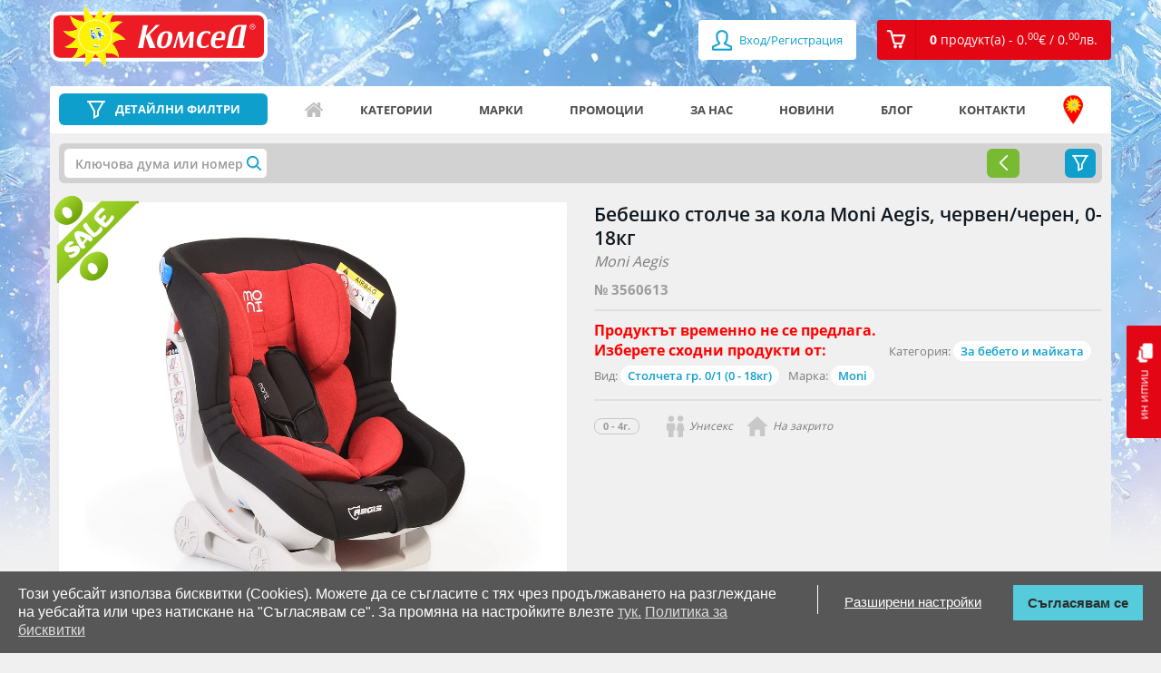

--- FILE ---
content_type: text/html; charset=utf-8
request_url: https://comsed.net/%D1%81%D1%82%D0%BE%D0%BB%D1%87%D0%B5-%D0%B7%D0%B0-%D0%BA%D0%BE%D0%BB%D0%B0-moni-aegis-%D1%87%D0%B5%D1%80%D0%B2%D0%B5%D0%BD-%D1%87%D0%B5%D1%80%D0%B5%D0%BD
body_size: 15351
content:
<!DOCTYPE html>

<html>

<head>
	
	<meta charset="UTF-8">
	<title>Детско столче за кола Moni Aegis, червен/черен, 0-18кг | КОМСЕД</title>
	<meta name="viewport" content="width=device-width,initial-scale=1.0,maximum-scale=1,user-scalable=0">
	<meta property="og:locale" content="bg_BG" />
    <meta property="og:type" content="website" />
    <meta property="og:url" content="https://comsed.net/" />
    <meta property="og:site_name" content="КОМСЕД" />
    <meta property="og:image" content="https://comsed.net/catalog/view/theme/design/img/comsed.png" />

	<!-- <base href="https://comsed.net/" /> -->
		<meta name="description" content="Купете Детско столче за кола Moni Aegis, червен/черен, 0-18кг на цена 71.53€. Право на връщане в 14-дн. срок." />
    <meta property="og:title"  content="Детско столче за кола Moni Aegis, червен/черен, 0-18кг | КОМСЕД" />
    <meta property="og:description" content="Купете Детско столче за кола Moni Aegis, червен/черен, 0-18кг на цена 71.53€. Право на връщане в 14-дн. срок." />
    <meta name="twitter:title" content="Детско столче за кола Moni Aegis, червен/черен, 0-18кг | КОМСЕД" />
    <meta name="twitter:description" content="Купете Детско столче за кола Moni Aegis, червен/черен, 0-18кг на цена 71.53€. Право на връщане в 14-дн. срок." />
	
		<meta name="keywords" content= "Бебешко столче за кола Moni Aegis, червен/черен, 0-18кг,Детско столче за кола, Детски столчета за кола, Бебешки столчета за кола, автостол, авто стол, 0м+, кангаро, кангару, автомобилен стол, автомобилно столче" />
	
		<link rel="canonical" href="https://comsed.net/столче-за-кола-moni-aegis-червен-черен" />
	
	
	<!-- styles -->
		<link rel="stylesheet" href="https://comsed.net/catalog/view/theme/comsed/stylesheet/custom.css?lastmtime=1733780577">
		<link rel="stylesheet" href="https://comsed.net/catalog/view/theme/comsed/stylesheet/common.css?lastmtime=1476996960">
		<link rel="stylesheet" href="https://comsed.net/catalog/view/theme/design/css/bootstrap.min.css?lastmtime=1509114667">
		<link rel="stylesheet" href="https://comsed.net/catalog/view/theme/design/css/owl.carousel.css?lastmtime=1509114667">
		<link rel="stylesheet" href="https://comsed.net/catalog/view/theme/design/css/jquery.mCustomScrollbar.css?lastmtime=1509114667">
		<link rel="stylesheet" href="https://comsed.net/catalog/view/theme/design/css/animate.css?lastmtime=1509114667">
		<link rel="stylesheet" href="https://comsed.net/catalog/view/theme/design/css/magnific-popup.css?lastmtime=1509114667">
		<link rel="stylesheet" href="https://comsed.net/catalog/view/theme/design/css/main.css?lastmtime=1764949181">
		<link rel="stylesheet" href="https://comsed.net/catalog/view/theme/design/css/temporary.css?lastmtime=1541258450">
		<link rel="stylesheet" href="https://comsed.net/catalog/view/theme/design/css/responsive.css?lastmtime=1641984131">
		<link rel="stylesheet" href="https://comsed.net/catalog/view/theme/comsed/stylesheet/fonts_googleapis.css?lastmtime=1459262910">
		<link rel="stylesheet" href="https://comsed.net/catalog/view/theme/comsed/stylesheet/jquery-ui.css?lastmtime=1520853412">
		<link rel="stylesheet" href="https://comsed.net/catalog/view/javascript/font-awesome/css/font-awesome.min.css?lastmtime=1456772806">
		<link rel='shortcut icon' type='image/x-icon' href='/catalog/view/theme/design/img/icon.jpg' />
	<!-- /styles -->

	<!-- scripts -->
		<script src='https://comsed.net/catalog/view/javascript/comsed/js/jquery-1.11.3.min.js?lastmtime=1459262910'></script>
		<script src='https://comsed.net/catalog/view/javascript/comsed/js/jquery-ui.js?lastmtime=1459262910'></script>
		<script src='https://comsed.net/catalog/view/javascript/common.js?lastmtime=1609692992'></script>
		<script src='https://comsed.net/catalog/view/javascript/clib.js?lastmtime=1664361694'></script>
		<script src='https://comsed.net/catalog/view/javascript/comsed/js/bootstrap.min.js?lastmtime=1459262910'></script>
		<script src='https://comsed.net/catalog/view/javascript/comsed/js/owl.carousel.min.js?lastmtime=1498568041'></script>
		<script src='https://comsed.net/catalog/view/javascript/comsed/js/jquery.mCustomScrollbar.concat.min.js?lastmtime=1459262910'></script>
		<script src='https://comsed.net/catalog/view/javascript/comsed/js/jquery.magnific-popup.min.js?lastmtime=1459262910'></script>
		<script src='https://comsed.net/catalog/view/javascript/comsed/js/video.js?lastmtime=1505817992'></script>
		<script src='https://comsed.net/catalog/view/javascript/comsed/js/banners.js?lastmtime=1609692992'></script>
		<script src='https://comsed.net/catalog/view/javascript/comsed/js/pcollapse.js?lastmtime=1498487782'></script>
		<!-- /scripts -->
	
	<!-- <style>.async-hide { opacity: 0 !important} </style>
	<script>(function(a,s,y,n,c,h,i,d,e){s.className+=' '+y;h.start=1*new Date;
	h.end=i=function(){s.className=s.className.replace(RegExp(' ?'+y),'')};
	(a[n]=a[n]||[]).hide=h;setTimeout(function(){i();h.end=null},c);h.timeout=c;
	})(window,document.documentElement,'async-hide','dataLayer',4000,
	{'GTM-WDSC3XQ':true});</script> -->

	<!-- <script>
	  (function(i,s,o,g,r,a,m){i['GoogleAnalyticsObject']=r;i[r]=i[r]||function(){
	  (i[r].q=i[r].q||[]).push(arguments)},i[r].l=1*new Date();a=s.createElement(o),
	  m=s.getElementsByTagName(o)[0];a.async=1;a.src=g;m.parentNode.insertBefore(a,m)
	  })(window,document,'script','//www.google-analytics.com/analytics.js','ga');

	  ga('create', 'UA-75619103-1', 'auto');
	  ga('require', 'GTM-WDSC3XQ');
	</script> -->

	<!-- Global site tag (gtag.js) - Google Analytics -->
	<script async src="https://www.googletagmanager.com/gtag/js?id=G-T7HEV0239V"></script>
	<script>
	  window.dataLayer = window.dataLayer || [];
	  function gtag(){dataLayer.push(arguments);}
	  gtag('js', new Date());

	  gtag('config', 'G-T7HEV0239V', { 'debug_mode': true });
	</script>

	<!-- Facebook Pixel Code -->
	<script>
	!function(f,b,e,v,n,t,s){if(f.fbq)return;n=f.fbq=function(){n.callMethod?
	n.callMethod.apply(n,arguments):n.queue.push(arguments)};if(!f._fbq)f._fbq=n;
	n.push=n;n.loaded=!0;n.version='2.0';n.queue=[];t=b.createElement(e);t.async=!0;
	t.src=v;s=b.getElementsByTagName(e)[0];s.parentNode.insertBefore(t,s)}(window,
	document,'script','https://connect.facebook.net/en_US/fbevents.js');
	fbq('init', '837836226299491'); // Insert your pixel ID here.
	fbq('track', 'PageView');
	</script>
	<noscript><img height="1" width="1" style="display:none"
	src="https://www.facebook.com/tr?id=837836226299491&ev=PageView&noscript=1"
	/></noscript>
	<!-- DO NOT MODIFY -->
	<!-- End Facebook Pixel Code -->

	

	
	
		<script type="text/javascript">
    (function () {
        var s = document.createElement('script');
        s.type = 'text/javascript';
        s.async = true;
        s.src = 'https://gdpr.noterium.com/gdpr/v1.min.js';
        s.onload = function() {
            getClientParams("5Flx1FycQtY38xKX1QvWLE4gOXkf3wrc");
        };
        var x = document.getElementsByTagName('script')[0];
        x.parentNode.insertBefore(s, x);
    })();
	</script>
	
	<!-- TikTok Pixel Code Start -->
<script>
!function (w, d, t) {
  w.TiktokAnalyticsObject=t;var ttq=w[t]=w[t]||[];ttq.methods=["page","track","identify","instances","debug","on","off","once","ready","alias","group","enableCookie","disableCookie","holdConsent","revokeConsent","grantConsent"],ttq.setAndDefer=function(t,e){t[e]=function(){t.push([e].concat(Array.prototype.slice.call(arguments,0)))}};for(var i=0;i<ttq.methods.length;i++)ttq.setAndDefer(ttq,ttq.methods[i]);ttq.instance=function(t){for(
var e=ttq._i[t]||[],n=0;n<ttq.methods.length;n++)ttq.setAndDefer(e,ttq.methods[n]);return e},ttq.load=function(e,n){var r="https://analytics.tiktok.com/i18n/pixel/events.js",o=n&&n.partner;ttq._i=ttq._i||{},ttq._i[e]=[],ttq._i[e]._u=r,ttq._t=ttq._t||{},ttq._t[e]=+new Date,ttq._o=ttq._o||{},ttq._o[e]=n||{};n=document.createElement("script")
;n.type="text/javascript",n.async=!0,n.src=r+"?sdkid="+e+"&lib="+t;e=document.getElementsByTagName("script")[0];e.parentNode.insertBefore(n,e)};


  ttq.load('D45GETJC77UCC4231G60');
  ttq.page();
}(window, document, 'ttq');
</script>
<!-- TikTok Pixel Code End -->
</head>

<body>

	<div class="mask-overlay"></div>
	

		
	

	<header>
		<!-- <a href="tel:+359875333456" class="visible-xs header-tel"></a> -->
		<a href="https://comsed.net/contacts" class="visible-xs header-tel"></a>

		<div class="log-reg visible-xs">

						<a href="https://comsed.net/index.php?route=account/login"><span class="fa fa-user"></span> Вход/Регистрация</a>
					 
		</div>

		<div class="container">

			<div class="row">

				<div class="col-xs-7 col-sm-4 col-md-3">

					<a href="https://comsed.net/" class="logo" data-toggle="tooltip" data-placement="right" title="Начало">
					<img src="https://comsed.net/image/catalog/Logo-and-backgrounds/logo.svg?lastmtime=1612185411" class="img-responsive" alt=""/>
										</a>

				</div>

				<div class="col-xs-5 col-sm-8 col-md-9">

					<ul class="pull-right reg-cart clearfix">

												<li><a href="https://comsed.net/index.php?route=account/login"><span class="fa fa-user fa-lg"></span> Вход/Регистрация</a></li>
						
						<li id="cart" class="dropdown"><!-- <a href="#" class="dropdown-toggle" data-toggle="dropdown" role="button" aria-expanded="false"><i class="cart-icon"></i><span>0 <span>продукт(а) - 0.<sup>00</sup><span class="currency-symbol">€</span> / 0.<sup>00</sup><span class="currency-symbol">лв.</span></span></span></a>-->
<a href="https://comsed.net/index.php?route=checkout/cart" role="button" aria-expanded="false"><i class="cart-icon"></i><span>0 <span>продукт(а) - 0.<sup>00</sup><span class="currency-symbol">€</span> / 0.<sup>00</sup><span class="currency-symbol">лв.</span></span></span></a>

<ul class="dropdown-menu">
  <li class="title"><span class="triangle"></span>Вашата кошница</li>
      <li>Кошницата е празна.</li>
  </ul>
</li>

						<!-- <li class="hidden-lg hidden-md hidden-sm dropdown mobile-search">

							<a href="#" class="dropdown-toggle" data-toggle="dropdown" role="button" aria-haspopup="true" aria-expanded="false"></a>

							<form class="dropdown-menu search-form hidden-lg hidden-md hidden-sm" method="POST" action="#">

								<div class="input-group">

									<input type="text" class="form-control" placeholder="Търси артикул">

									<span class="input-group-btn">

										<button class="btn btn-default" type="button">Търси</button>

									</span>

								</div>/input-group

							</form>

						</li> -->

					</ul>

				</div>

			</div>

		</div>

	</header>
	
	 	  	<div class="background-bg" style="background-image: url(https://comsed.net/image/catalog/Logo-and-backgrounds/home-background.jpg?mtime=1768209964)"></div>
	 	
	<a href="https://comsed.net/index.php?route=information/contact" class="chat hidden-xs"><i></i>пиши ни</a>

	<div id="scroll" style="z-index: 99999999" class="drop-rigt-mouseleave-exception">
		<img class="drop-rigt-mouseleave-exception" src="/catalog/view/theme/design/listing-lego/img/scroll.svg">
	</div>
 
<div class="container mt15">

    <div class="row">

        <section class="full-width-nav site-navigation">
            
            <div class="col-xs-12 col-sm-12">

                <aside class="menu-filter inside-product-filter">
                <!-- filters -->
               
                </aside>
                <!-- nav menu -->
                <nav class="navbar navbar-default">

	<!-- Brand and toggle get grouped for better mobile display -->

	<div class="navbar-header">
		
		<div class="input-group header-search">
			<a href="https://comsed.net/%D0%B2%D1%81%D0%B8%D1%87%D0%BA%D0%B8/?sort=p.promo&amp;order=DESC" class="link-filters no-filters">
				<button type="button" class="navbar-toggle collapsed" data-toggle="collapse" data-target="#bs-example-navbar-collapse-1" aria-expanded="false">
					<span class="icon-bar"></span>
					<span class="icon-bar"></span>
					<span class="icon-bar"></span>
				</button>
				<span>ДЕТАЙЛНИ ФИЛТРИ</span>
			</a>
			<a class="link-filters active" onclick="filters.toggle();"><span>ДЕТАЙЛНИ ФИЛТРИ</span></a>
		</div>
		
		<a id="top_menu_mobile_button" href="#" class="hidden-lg hidden-md hidden-sm" data-toggle="collapse" data-target="#bs-example-navbar-collapse-1" aria-expanded="false">
			<span></span>
			<span></span>
			<span></span>
			Меню
		</a>

	</div>

	<!-- Collect the nav links, forms, and other content for toggling -->

	<div class="collapse navbar-collapse" id="bs-example-navbar-collapse-1">

		<ul class="nav navbar-nav">

<!-- 											<li><a href="/">Начало</a></li>
															<li><a href="https://comsed.net/about-us">За нас</a></li>
															<li><a href="/news">Новини</a></li>
															<li><a href="/promo">Промоции</a></li>
															<li><a href="/blog">Блог</a></li>
															<li><a href="https://comsed.net/contacts">КОНТАКТИ</a></li>
							 -->
			<li class="icon-home"><a href="https://comsed.net/" data-toggle="tooltip" data-placement="top" data-original-title="Начало">Начало</a></li>
			<li class="icon-categories visible-xs"><a href="https://comsed.net/категории">Категории</a></li>
			<li class="icon-filter-menu visible-xs"><a href="%D0%B2%D1%81%D0%B8%D1%87%D0%BA%D0%B8?sort=p.custom_sales_count&order=DESC">Детайлни филтри</a></li>
			<li class="hidden-xs"><a href="https://comsed.net/категории">Категории</a></li>
			<li class="icon-brands"><a href="https://comsed.net/марки">Марки</a></li>
			<li class="icon-promo"><a href="https://comsed.net/promo">Промоции</a></li>
			<li class="icon-aboutus"><a href="https://comsed.net/about-us">За нас</a></li>
			<li class="icon-news"><a href="https://comsed.net/news">Новини</a></li>
			<li class="icon-blog"><a href="https://comsed.net/blog">Блог</a></li>
			<li class="icon-contacts"><a href="https://comsed.net/contacts">Контакти</a></li>
			<li class="icon-address"><a href="https://comsed.net/a%D0%B4%D1%80%D0%B5%D1%81%D0%B8-%D0%BD%D0%B0-%D0%BC%D0%B0%D0%B3%D0%B0%D0%B7%D0%B8%D0%BD%D0%B8%D1%82%D0%B5" data-toggle="tooltip" data-placement="top" data-original-title="Адреси на магазините">Адреси на магазините</a></li>
			<!-- <li class="close-toggle-menu visible-xs"><a href="#" data-toggle="collapse" data-target=".navbar-collapse.in">Затвори</a></li> -->

		</ul>
		<div class="visible-xs log-in-menu">
							<ul>
					<li><a href="https://comsed.net/index.php?route=account/login">Вход/Регистрация</a></li>
				</ul>
					</div>
		<ul class="visible-xs mobile-menu"> 
			<li><a href="https://comsed.net/%D0%BE%D0%B1%D1%89%D0%B8-%D1%83%D1%81%D0%BB%D0%BE%D0%B2%D0%B8%D1%8F">Общи условия</a></li>
			<li><a href="https://comsed.net/brands">Марки</a></li>
			<li><a href="https://comsed.net/%D0%BA%D0%B0%D0%BA-%D0%B4%D0%B0-%D1%82%D1%8A%D1%80%D1%81%D1%8F">Как да търся</a></li>
			<li><a href="https://comsed.net/a%D0%B4%D1%80%D0%B5%D1%81%D0%B8-%D0%BD%D0%B0-%D0%BC%D0%B0%D0%B3%D0%B0%D0%B7%D0%B8%D0%BD%D0%B8%D1%82%D0%B5">Адреси на магазините</a></li>
			<li><a href="https://comsed.net/%D0%B4%D0%BE%D1%81%D1%82%D0%B0%D0%B2%D0%BA%D0%B0">Доставка</a></li>
			<li><a href="https://comsed.net/%D0%BE%D1%82%D0%BA%D0%B0%D0%B7-%D0%BE%D1%82-%D0%BF%D0%BE%D1%80%D1%8A%D1%87%D0%BA%D0%B0">Отказ от поръчка</a></li>
			<li><a href="https://comsed.net/%D0%BA%D0%B0%D1%80%D0%B8%D0%B5%D1%80%D0%B8">Кариери</a></li>
			<li><a href="https://comsed.net/index.php?route=information/information&information_id=25">Ваучери</a></li>
		</ul>

	</div><!-- /.navbar-collapse -->

</nav>

<script type="text/javascript">
	$('#top_menu_mobile_button').on('click', function(){
		$(this).toggleClass('active');
	});
</script>                <!-- nav menu end -->
            </div> 

            <div class="col-xs-12 col-sm-12">
                <div class="gray-bg">
                    
                    

                    <div class="selected-filters"><div id="f_loader" style="display:none;"></div>
<script type="text/javascript">
	$.ajax({
		url: 'https://comsed.net/index.php?route=module/filter2/load',
		method: 'POST',		
		dataType: 'html',
		cache: false,
		async: true,
		data: {"url":"aHR0cHM6Ly9jb21zZWQubmV0L9GB0YLQvtC70YfQtS3Qt9CwLdC60L7Qu9CwLW1vbmktYWVnaXMt0YfQtdGA0LLQtdC9LdGH0LXRgNC10L0="},
		success: function(html) {
			 $("#f_loader").html(html);
			 $("#f_loader").show();
			// $("#f_loader").fadeIn();
		},			
		error: function(xhr, ajaxOptions, thrownError) {
			console.log(thrownError + "\r\n" + xhr.statusText + "\r\n" + xhr.responseText);
		}
	});
</script></div>
                    <script type="text/javascript">
                    function filters_callback()
                    {
                        filters.close();
                    }
                    </script>

                                
                    <div class="listing-preview-product">
                        <div class="row">
                            <div class="col-xs-12">
                                <!-- <div class="happy-weekend">
                                    <a href="https://comsed.net/happy-weekend" target="_blank"><img src="https://comsed.net/catalog/view/theme/design/img/Happy-Weekend-logo.png" class="img-responsive" alt="Happy Weekend"></a>
                                    <div class="butons">
                                        <a href="https://comsed.net/happy-weekend" class="btn view-more" target="_blank">Виж условията и вземи талон за <b>-30%</b> отстъпка</a>
                                    </div>
                                </div> -->
                            </div>
                            <div class="col-md-6 col-xs-12">
                                <div class="clearfix visible-xs">
                                      
                                </div>
                                <div class="thumbnails clearfix"> 
                                    <div>
                                                                                                                                    <span class="promo-sun"></span>
                                                                                    
                                                                                                                                                                        

                                        <a class="thumbnail" href="https://comsed.net/image/cache/catalog/toys/3560613/3560613-1-1200x1000.webp" title=""><img src="https://comsed.net/image/cache/catalog/toys/3560613/3560613-1-1200x1000.webp" title="Бебешко столче за автомобил Moni Aegis, червен/черен, 0-18кг" alt="Столче за кола за новородено бебе с тегло до 18кг. Moni Aegis, червен/черен model-code" /></a>
                                    </div>
                                    
                                    <div class="product-gallery-slider">
                                                                            </div>

                                </div>
                            </div>
                            <div class="col-md-6 col-xs-12" id="product"> 
                                <div class="clearfix">
                                    <div class="hidden-xs">
                                         
                                    </div>
                                    <h1 class="title">
                                                                        Бебешко столче за кола Moni Aegis, червен/черен, 0-18кг</h1>
                                    <h2 class="sub-title hidden-xs"> Moni Aegis</h2> 
                                </div>

                                <span class="art-number">№ 3560613</span>
                                
                                <hr>
                                
                                <ul class="list-unstyled mt0">  

                                                                        <li style="color: red; font-size: 16px;"><b>Продуктът временно не се предлага.<br>Изберете сходни продукти от:</b></li>
                                                                        
                                                                        <li class="multiple-elements">Категория: 
                                        <span>
                                                                                            <a href="https://comsed.net/za-bebeto-i-majkata">За бебето и майката</a>
                                                                                    </span>
                                    </li>
                                    
                                                                        <li class="multiple-elements">Вид:
                                        <span>
                                                                                            <a href="https://comsed.net/за-бебето-и-майката/столчета-за-кола-гр-0-18-кг/">Столчета гр. 0/1 (0 - 18кг)</a>
                                                                                    </span>
                                    
                                    <li>
                                                                                Марка: <span> <a href="https://comsed.net/всички/moni/">Moni</a></span>
                                        
                                        
                                                                                                                                                                                                                                                                                                                                                                                                                             
                                    </li>
                                </ul>
                                
                                <hr>

                                <div class="info">
                                    <ul class="clearfix">

                                        <!-- block -->
                                                                                                                                                                            <li><strong>0 - 4г.</strong>
                                                                                    
                                                                                    </li>
                                        <!-- block end -->

                                                                                                                                <li><i class="unisex-icon"></i>Унисекс</li>
                                                                                                                                                                            <li><i class="boy-icon"></i>Момче</li>
                                                                                                                                                                            <li><i class="girl-icon"></i>Момиче</li>
                                                                                                                                                                            <li><i class="outdoor-icon"></i>На закрито</li>
                                                                                    
                                        
                                        
                                    </ul>
                                </div>
                                
                                <div class="product-main-info">
                                                                </div>
                            </div>
                        </div>
                    </div><!-- listign-prev product -->
                <!-- new design -->

                </div>

                <div id="product_options" class="optional-product-box">
                                    </div>
                <script type="text/javascript">
                $(document).ready(function () {
                    if($(window).width() <= 768) 
                    {
                        $('#product_options').detach().insertBefore('.product-main-info .date-promo');
                    }
                });
                </script>


            <div class="options-video">
                
                <!-- video -->
                                <!-- /video -->

                <div id="nav-tabs" class="nav nav-tabs" role="tablist">

                    <div role="presentation" class="active nav-link"><h3><a href="#description" aria-controls="description" role="tab" data-toggle="tab">Описание</a></h3></div>

                  <!--   <div role="presentation"><h3><a href="#specification" aria-controls="specification" role="tab" data-toggle="tab">Спецификация</a></h3></div> -->

                                        <div id="stock_by_store" role="presentation" class="nav-link"><h3 data-toggle="modal" data-target="#quantity_popup"><a id="stock-by-store-tab" href="#stock-by-store" aria-controls="stock-by-store" role="tab" data-toggle="tab">Наличности по магазини</a></h3></div>
                                       
                   
                    <script type="text/javascript">
                        $("div.nav.nav-tabs div.nav-link").click(function(){
                            $("div.nav.nav-tabs div.nav-link.active").removeClass("active");
                            $(this).addClass("active");
                        });
                    </script>
                </div>

                <div class="tab-content">

                    <div role="tabpanel" class="tab-pane fade in active" id="description">
                        Столчето за кола е подходящо за деца с тегло от 0 до 18 кг (Група 0, 1). То трябва да се монтира по посока обратна на движението на автомобила, когато се използва за деца от 0 до 9 кг. За деца между 9 и 18 кг, продуктът се монтира по посока на движението. Столчето за кола е с красив дизайн и е оборудвано с допълнителна подложка за по-малки деца, която допринася за по - голям комфорт по време на употреба. Тази подложка може лесно да се свали, когато детето Ви е достатъчно голямо. 5 - точковият предпазен колан е с меки подплънки и може да се регулира до няколко положения в зависимост от височината на детето Ви. Вие можете да поставите столчето в 4 положения на наклон. Продуктът е оборудван с фиксатори за автомобилните колани, които осигуряват по - безопасно монтиране на столчето към автомобилната седалка.
                        <hr/>
                        <span class="specification-text">Спецификация:</span>
                        <ul>

                                                            <li>Комсед №: <b>3560613</b></li>
                            
                                                            <li>Име: <b>Бебешко столче за кола Moni Aegis, червен/черен, 0-18кг</b></li>
                            
                                                            <li>Бар-код (EAN): <b>3800146238797</b></li>
                            
                                                            <li>Фабричен №: <b>model-code</b></li>
                            
                                                            <li>Name: <b>Moni Aegis</b></li>
                            
                            
                            
                             
                                                            <li>Размер с опаковката: <b>57x48x82  см.</b></li>
                            
                                                            <li>Размер: <b>40x42x58</b></li>
                            
                                                            <li>Тегло: <b>4.7 кг.</b></li>
                            
                            
                                                    </ul>
                    </div>

                    <div role="tabpanel" class="tab-pane fade" id="specification">
 
                    </div>

                                        <div role="tabpanel" class="tab-pane fade" id="stock-by-store">
                        <div style="max-width:600px; margin-left:auto; margin-right:auto;">
                                                            <span>Можете да видите адресите на нашите магазини <a href="https://comsed.net/aдреси-на-магазините" target="_blank">тук</a></span>
                                <br>
                                <span style="color: red">* Посочената наличност не е в реално време и е възможно междувременно продуктът да бъде изчерпан.</span>
                                <table class="table center">
                                    <thead>
                                        <tr>
                                            <th>Магазин</th>
                                            <th class="text-right">Наличност към 2026-01-24 12:40:19</th>
                                        </tr>
                                    </thead>
                                    <tbody>
                                                                                    <tr>
                                                <td>Детски Магазин КОМСЕД в МОЛ София</td>
                                                                                                <td class="text-right"><b style="color:red">0</b> бр.</td>
                                                                                            </tr>
                                                                                    <tr>
                                                <td>Детски Магазин КОМСЕД в МОЛ Парк Център</td>
                                                                                                <td class="text-right"><b style="color:red">0</b> бр.</td>
                                                                                            </tr>
                                                                                    <tr>
                                                <td>Детски Магазин КОМСЕД в The Mall</td>
                                                                                                <td class="text-right"><b style="color:red">0</b> бр.</td>
                                                                                            </tr>
                                                                                    <tr>
                                                <td>Детски Хипермаркет КОМСЕД в Скай Сити МОЛ</td>
                                                                                                <td class="text-right"><b style="color:red">0</b> бр.</td>
                                                                                            </tr>
                                                                                    <tr>
                                                <td>Детски Магазин КОМСЕД в MEGA MALL Люлин</td>
                                                                                                <td class="text-right"><b style="color:red">0</b> бр.</td>
                                                                                            </tr>
                                                                                    <tr>
                                                <td>Детски Магазин КОМСЕД в Ринг МОЛ</td>
                                                                                                <td class="text-right"><b style="color:red">0</b> бр.</td>
                                                                                            </tr>
                                                                                    <tr>
                                                <td>Детски Хипермаркет КОМСЕД в ПАРАДАЙС център</td>
                                                                                                <td class="text-right"><b style="color:red">0</b> бр.</td>
                                                                                            </tr>
                                                                                    <tr>
                                                <td>Детски Хипермаркет КОМСЕД в Хармония</td>
                                                                                                <td class="text-right"><b style="color:red">0</b> бр.</td>
                                                                                            </tr>
                                                                                    <tr>
                                                <td>Детски Магазин КОМСЕД в Дружба - Авигея</td>
                                                                                                <td class="text-right"><b style="color:red">0</b> бр.</td>
                                                                                            </tr>
                                                                                    <tr>
                                                <td>Детски Магазин КОМСЕД в България МОЛ</td>
                                                                                                <td class="text-right"><b style="color:red">0</b> бр.</td>
                                                                                            </tr>
                                                                                    <tr>
                                                <td>Детски Магазин КОМСЕД на пл. Славейков</td>
                                                                                                <td class="text-right"><b style="color:red">0</b> бр.</td>
                                                                                            </tr>
                                                                                    <tr>
                                                <td>Детски магазин КОМСЕД в МОЛ Пловдив, ул.Перущица 8</td>
                                                                                                <td class="text-right"><b style="color:red">0</b> бр.</td>
                                                                                            </tr>
                                                                                    <tr>
                                                <td>Детски Хипермаркет КОМСЕД в Марково Тепе Мол Пловдив</td>
                                                                                                <td class="text-right"><b style="color:red">0</b> бр.</td>
                                                                                            </tr>
                                                                                    <tr>
                                                <td>Детски магазин КОМСЕД в Пловдив Плаза МОЛ</td>
                                                                                                <td class="text-right"><b style="color:red">0</b> бр.</td>
                                                                                            </tr>
                                                                                    <tr>
                                                <td>Детски Магазин КОМСЕД в Пикадили Парк Варна</td>
                                                                                                <td class="text-right"><b style="color:red">0</b> бр.</td>
                                                                                            </tr>
                                                                                    <tr>
                                                <td>Детски Хипермаркет КОМСЕД в Делта Планет МОЛ, Варна</td>
                                                                                                <td class="text-right"><b style="color:red">0</b> бр.</td>
                                                                                            </tr>
                                                                                    <tr>
                                                <td>Детски магазин КОМСЕД в Слънчев Бряг</td>
                                                                                                <td class="text-right"><b style="color:red">0</b> бр.</td>
                                                                                            </tr>
                                                                                    <tr>
                                                <td>Детски магазин КОМСЕД в МОЛ Галерия Бургас</td>
                                                                                                <td class="text-right"><b style="color:red">0</b> бр.</td>
                                                                                            </tr>
                                                                                    <tr>
                                                <td>Детски магазин КОМСЕД във Велико Търново</td>
                                                                                                <td class="text-right"><b style="color:red">0</b> бр.</td>
                                                                                            </tr>
                                                                                    <tr>
                                                <td>Детски магазин КОМСЕД в Панорама МОЛ Плевен</td>
                                                                                                <td class="text-right"><b style="color:red">0</b> бр.</td>
                                                                                            </tr>
                                                                                    <tr>
                                                <td>Детски магазин КОМСЕД в Сити Център - Стара Загора</td>
                                                                                                <td class="text-right"><b style="color:red">0</b> бр.</td>
                                                                                            </tr>
                                                                                    <tr>
                                                <td>Детски магазин КОМСЕД в МОЛ Галерия - Стара Загора</td>
                                                                                                <td class="text-right"><b style="color:red">0</b> бр.</td>
                                                                                            </tr>
                                                                                    <tr>
                                                <td>Детски магазин КОМСЕД  в Казанлък</td>
                                                                                                <td class="text-right"><b style="color:red">0</b> бр.</td>
                                                                                            </tr>
                                                           
                                    </tbody>
                                </table>
                                                    </div>
                    </div>
                    
                </div>

            </div>

        </div>
        </section> 
        <div class="spacer-10"></div>
        <!-- related -->
        
        <div class="col-xs-12 col-sm-12 col-md-12">
            <!-- left banners -->
            
    <div class="lego-sldier-box">
    <div class="title-listing accents-title">
        <h2 class="title">Промоции, акценти и трайно ниски цени</h2> 
    </div>
   <div id="left-col-banners" class="left-col-banners">
		<div class="item">
            	  <div class="banner"  data-sort-order="-200">
    	        	      <a href="https://comsed.net/всички/?filter_promo_id=701">
    	      	<div class="img-box"><img src="https://comsed.net/image/cache/catalog///////Promotions/2026/701/Ravens_270x152-270x152.webp" title="Подреди повече, спести повече! Купи 2 и вземи -25%, купи 3 и вземи -30% отстъпка на продукти с марка Ravensburger" class="img-responsive" /></div>
                                <span>Подреди повече, спести повече! Купи 2 и вземи -25%, купи 3 и вземи -30% отстъпка на продукти с марка Ravensburger</span>
                    	      </a>
    	               
    	  </div>
            	  <div class="banner"  data-sort-order="-198">
    	        	      <a href="https://comsed.net/всички/?filter_promo_id=702">
    	      	<div class="img-box"><img src="https://comsed.net/image/cache/catalog////Promotions/2026/702/RawPartol_270x152-270x152.webp" title="Смели лапи, супер намаления! До -35% на избрани продукти от Пес Патрул!" class="img-responsive" /></div>
                                <span>Смели лапи, супер намаления! До -35% на избрани продукти от Пес Патрул!</span>
                    	      </a>
    	               
    	  </div>
        	 </div>
		<div class="item">
            	  <div class="banner"  data-sort-order="-196">
    	        	      <a href="https://comsed.net/всички/?filter_promo_id=703">
    	      	<div class="img-box"><img src="https://comsed.net/image/cache/catalog/////Promotions/2026/703/Gabby_270x152-270x152.webp" title="Котешки сладки изненади - Gabby’s Dollhouse с до -35%!" class="img-responsive" /></div>
                                <span>Котешки сладки изненади - Gabby’s Dollhouse с до -35%!</span>
                    	      </a>
    	               
    	  </div>
            	  <div class="banner"  data-sort-order="-195">
    	        	      <a href="https://comsed.net/всички/?filter_promo_id=700">
    	      	<div class="img-box"><img src="https://comsed.net/image/cache/catalog//////Promotions/2026/700/Paint_270x152-270x152.webp" title="Цветен старт на годината! -30% на избрани продукти" class="img-responsive" /></div>
                                <span>Цветен старт на годината! -30% на избрани продукти</span>
                    	      </a>
    	               
    	  </div>
        	 </div>
		<div class="item">
            	  <div class="banner"  data-sort-order="-190">
    	        	      <a href="https://comsed.net/всички/?filter_promo_id=699">
    	      	<div class="img-box"><img src="https://comsed.net/image/cache/catalog/////Promotions/2026/699/Plush-270x152-270x152.webp" title="По-топъл януари с плюшени приятели! До -50% отстъпка" class="img-responsive" /></div>
                                <span>По-топъл януари с плюшени приятели! До -50% отстъпка</span>
                    	      </a>
    	               
    	  </div>
            	  <div class="banner"  data-sort-order="-187">
    	        	      <a href="https://comsed.net/%D0%B2%D1%81%D0%B8%D1%87%D0%BA%D0%B8/?filter_manufacturer_id=2566&amp;filter_promo_id=1">
    	      	<div class="img-box"><img src="https://comsed.net/image/cache/catalog/banners/Posledni_broiki/Janet_2070x152-2-270x152.webp" title="Трайно ниски цени Janet" class="img-responsive" /></div>
                                <span>Трайно ниски цени Janet</span>
                    	      </a>
    	               
    	  </div>
        	 </div>
		<div class="item">
            	  <div class="banner"  data-sort-order="-185">
    	        	      <a href="https://comsed.net/детски-дрехи-и-обувки/?filter_promo_id=1">
    	      	<div class="img-box"><img src="https://comsed.net/image/cache/catalog/Promotions/2026/Traino_niski_ceni/Boboli-Bebetto/fashion_270x152-270x152.webp" title="Трайно ниски цени на колекции есен/зима 2025 на Bebetto и Boboli" class="img-responsive" /></div>
                                <span>Трайно ниски цени на колекции есен/зима 2025 на Bebetto и Boboli</span>
                    	      </a>
    	               
    	  </div>
            	  <div class="banner"  data-sort-order="-150">
    	        	      <a href="https://comsed.net/%D0%BF%D0%BE%D0%BA%D1%83%D0%BF%D0%BA%D0%B0-%D0%BD%D0%B0-%D0%B2%D0%B0%D1%83%D1%87%D0%B5%D1%80">
    	      	<div class="img-box"><img src="https://comsed.net/image/cache/catalog/tema_pokupka_vaucheri/taloni-vizii/January-2026/voucher_270x152-2-270x152.webp" title="Талон за подарък" class="img-responsive" /></div>
                                <span>Талон за подарък</span>
                    	      </a>
    	               
    	  </div>
        	 </div>
		<div class="item">
            	  <div class="banner"  data-sort-order="105">
    	        	      <a href="https://comsed.net/всички/?filter_new=90">
    	      	<div class="img-box"><img src="https://comsed.net/image/cache/catalog/banners/2026/January/Novo_900x506-900x506.webp" title="Нови продукти" class="img-responsive" /></div>
                                <span>Нови продукти</span>
                    	      </a>
    	               
    	  </div>
            	  <div class="banner"  data-sort-order="110">
    	        	      <a href="https://comsed.net/sale">
    	      	<div class="img-box"><img src="https://comsed.net/image/cache/catalog/banners/2026/January/Trajno_270x152-2-270x152.webp" title="Продукти с трайно ниски цени" class="img-responsive" /></div>
                                <span>Продукти с трайно ниски цени</span>
                    	      </a>
    	               
    	  </div>
        	 </div>
		<div class="item">
            	  <div class="banner"  data-sort-order="131">
    	        	      <a href="https://comsed.net/%D0%B2%D1%81%D0%B8%D1%87%D0%BA%D0%B8/?sort=p.custom_sales_count&amp;order=DESC&amp;category_id=5216&amp;limit=64">
    	      	<div class="img-box"><img src="https://comsed.net/image/cache/catalog/Promotions/Best-Sellers-270x152-270x152.webp" title="Най-търсени" class="img-responsive" /></div>
                                <span>Най-търсени</span>
                    	      </a>
    	               
    	  </div>
        	 </div>
		</div>
    <div class="text-center mt20">
        <a href="https://comsed.net/promo" class="view-all-products">Виж всички Промоции, акценти и трайно ниски цени</a>
    </div>
</div>


<script type="text/javascript">
	$(document).ready(function(){
		
        var owl = $('#left-col-banners')
        var owlItem = $('#left-col-banners .item')
        if (owlItem.length > 2 &&  owlItem.length < 3) {
            owl.removeClass('not-owl-carousel').addClass('row-carousel').owlCarousel({
                autoHeight:true,
                margin:30,
                nav:true,
                smartSpeed: 500,
                responsiveClass:true,
                responsive:{
                    0:{
                        items:2,
                        margin:10,
                        stagePadding: 20
                    },
                    600:{
                        items:2
                    },
                    992: {
                        items:2
                    },
                    1024:{
                        items:2
                    }
                }
            });
        } else {
            owl.addClass('not-owl-carousel')
        }

        if (owlItem.length > 4) {
            owl.removeClass('not-owl-carousel row-carousel').owlCarousel({
                autoHeight:true,
                margin:30,
                nav:true,
                items:4,
                smartSpeed: 500,
                responsiveClass:true,
                responsive:{
                    0:{
                        items:2,
                        margin:10,
                        stagePadding: 20
                    },
                    600:{
                        items:2
                    },
                    992: {
                        items:3
                    },
                    1024:{
                        items:4
                    }
                }
            });
        } else {
            owl.addClass('not-owl-carousel').removeClass('row-carousel')
        }

        if($(window).width() < 1024) {
            if (owlItem.length > 2) {
                owl.removeClass('not-owl-carousel, row-carousel').owlCarousel({
                    autoHeight:true,
                    margin:30,
                    nav:true,
                    smartSpeed: 500,
                    responsiveClass:true,
                    responsive:{
                        0:{
                            items:2,
                            margin:10,
                            stagePadding: 20
                        },
                        600:{
                            items:2
                        },
                        992: {
                            items:2
                        },
                        1024:{
                            items:2
                        }
                    }
                });
            }
        }
        if($(window).width() < 768) {
            if (owlItem.length > 1) {
                owl.removeClass('not-owl-carousel, row-carousel').owlCarousel({
                    autoHeight:true,
                    margin:0,
                    nav:true,
                    smartSpeed: 500,
                    responsiveClass:true,
                    responsive:{
                        0:{
                            items:1
                        },
                        600:{
                            items:1
                        }
                    }
                });
            }
        }

    });

</script>
  
            <!-- left banners end -->
        </div>

    </div><!-- row -->

</div><!-- container -->

<script type="text/javascript" src="/catalog/view/javascript/product_page.js?v=1615565580"></script>

<!-- TikTok ViewContent Event -->
        <script>
        ttq.track('ViewContent', {
          content_id: '3560613',
          content_type: 'product',
          content_name: 'Бебешко столче за кола Moni Aegis, червен/черен, 0-18кг',
          value: '36.57',
          currency: 'EUR'
        });
        </script>
        <!-- End TikTok ViewContent Event -->
<script type="text/javascript">
    var product_info = {
        "comsed_code":"3560613",
        "name":"\u0411\u0435\u0431\u0435\u0448\u043a\u043e \u0441\u0442\u043e\u043b\u0447\u0435 \u0437\u0430 \u043a\u043e\u043b\u0430 Moni Aegis, \u0447\u0435\u0440\u0432\u0435\u043d\/\u0447\u0435\u0440\u0435\u043d, 0-18\u043a\u0433",
        "price":"71.5300",
        "categories":[{"name":"\u0417\u0430 \u0431\u0435\u0431\u0435\u0442\u043e \u0438 \u043c\u0430\u0439\u043a\u0430\u0442\u0430"}],
        "subcategories":[{"name":"\u0421\u0442\u043e\u043b\u0447\u0435\u0442\u0430 \u0433\u0440. 0\/1 (0 - 18\u043a\u0433)"}],
        "manufacturer":"Moni"  
    }    
</script>

<script type="text/javascript">
    gtag('event', 'view_item', {
        'debug_mode': true,
        currency: 'EUR',
        value: product_info.price,

        items: [{
            item_id: product_info.comsed_code,
            item_name: product_info.name,
            item_brand: product_info.manufacturer,
            item_category: product_info.categories.length > 0 ? product_info.categories[0].name : '',
            item_category2: product_info.subcategories.length > 0 ? product_info.subcategories[0].name : '',
            price: product_info.price
        }]  
    });
</script>

<script type="text/javascript">
var google_tag_params = {
dynx_itemid: '216988',
dynx_pagetype: 'offerdetail'
};
</script>

<!-- enhanced ecommerce tracking -->
<!-- <script type="text/javascript">
ga('require', 'ec');

ga('ec:addProduct', {
  'id': '3560613',
  'name': 'Бебешко столче за кола Moni Aegis, червен/черен, 0-18кг'
});

ga('ec:setAction', 'detail');

//ga('send', 'pageview');  
</script> -->
<!-- /enhanced ecommerce tracking -->

<!-- facebook tracking -->
<script type="text/javascript">
fbq('track', 'ViewContent', {
    content_type: 'product', //either 'product' or 'product_group'
    content_ids: ['3560613'] //array of one or more product ids in the page
});
</script>
<!-- /facebook tracking -->

    <script type="application/ld+json">
    {
        "@context":"https://schema.org",
        "@type":"Product",
        "productID":"3560613",
        "sku":"3560613",
        "gtin8": "3800146238797",
        "name":"\u0411\u0435\u0431\u0435\u0448\u043a\u043e \u0441\u0442\u043e\u043b\u0447\u0435 \u0437\u0430 \u043a\u043e\u043b\u0430 Moni Aegis, \u0447\u0435\u0440\u0432\u0435\u043d\/\u0447\u0435\u0440\u0435\u043d, 0-18\u043a\u0433",
        "description":"\u0421\u0442\u043e\u043b\u0447\u0435\u0442\u043e \u0437\u0430 \u043a\u043e\u043b\u0430 \u0435 \u043f\u043e\u0434\u0445\u043e\u0434\u044f\u0449\u043e \u0437\u0430 \u0434\u0435\u0446\u0430 \u0441 \u0442\u0435\u0433\u043b\u043e \u043e\u0442 0 \u0434\u043e 18 \u043a\u0433 (\u0413\u0440\u0443\u043f\u0430 0, 1). \u0422\u043e \u0442\u0440\u044f\u0431\u0432\u0430 \u0434\u0430 \u0441\u0435 \u043c\u043e\u043d\u0442\u0438\u0440\u0430 \u043f\u043e \u043f\u043e\u0441\u043e\u043a\u0430 \u043e\u0431\u0440\u0430\u0442\u043d\u0430 \u043d\u0430 \u0434\u0432\u0438\u0436\u0435\u043d\u0438\u0435\u0442\u043e \u043d\u0430 \u0430\u0432\u0442\u043e\u043c\u043e\u0431\u0438\u043b\u0430, \u043a\u043e\u0433\u0430\u0442\u043e \u0441\u0435 \u0438\u0437\u043f\u043e\u043b\u0437\u0432\u0430 \u0437\u0430 \u0434\u0435\u0446\u0430 \u043e\u0442 0 \u0434\u043e 9 \u043a\u0433. \u0417\u0430 \u0434\u0435\u0446\u0430 \u043c\u0435\u0436\u0434\u0443 9 \u0438 18 \u043a\u0433, \u043f\u0440\u043e\u0434\u0443\u043a\u0442\u044a\u0442 \u0441\u0435 \u043c\u043e\u043d\u0442\u0438\u0440\u0430 \u043f\u043e \u043f\u043e\u0441\u043e\u043a\u0430 \u043d\u0430 \u0434\u0432\u0438\u0436\u0435\u043d\u0438\u0435\u0442\u043e. \u0421\u0442\u043e\u043b\u0447\u0435\u0442\u043e \u0437\u0430 \u043a\u043e\u043b\u0430 \u0435 \u0441 \u043a\u0440\u0430\u0441\u0438\u0432 \u0434\u0438\u0437\u0430\u0439\u043d \u0438 \u0435 \u043e\u0431\u043e\u0440\u0443\u0434\u0432\u0430\u043d\u043e \u0441 \u0434\u043e\u043f\u044a\u043b\u043d\u0438\u0442\u0435\u043b\u043d\u0430 \u043f\u043e\u0434\u043b\u043e\u0436\u043a\u0430 \u0437\u0430 \u043f\u043e-\u043c\u0430\u043b\u043a\u0438 \u0434\u0435\u0446\u0430, \u043a\u043e\u044f\u0442\u043e \u0434\u043e\u043f\u0440\u0438\u043d\u0430\u0441\u044f \u0437\u0430 \u043f\u043e - \u0433\u043e\u043b\u044f\u043c \u043a\u043e\u043c\u0444\u043e\u0440\u0442 \u043f\u043e \u0432\u0440\u0435\u043c\u0435 \u043d\u0430 \u0443\u043f\u043e\u0442\u0440\u0435\u0431\u0430. \u0422\u0430\u0437\u0438 \u043f\u043e\u0434\u043b\u043e\u0436\u043a\u0430 \u043c\u043e\u0436\u0435 \u043b\u0435\u0441\u043d\u043e \u0434\u0430 \u0441\u0435 \u0441\u0432\u0430\u043b\u0438, \u043a\u043e\u0433\u0430\u0442\u043e \u0434\u0435\u0442\u0435\u0442\u043e \u0412\u0438 \u0435 \u0434\u043e\u0441\u0442\u0430\u0442\u044a\u0447\u043d\u043e \u0433\u043e\u043b\u044f\u043c\u043e. 5 - \u0442\u043e\u0447\u043a\u043e\u0432\u0438\u044f\u0442 \u043f\u0440\u0435\u0434\u043f\u0430\u0437\u0435\u043d \u043a\u043e\u043b\u0430\u043d \u0435 \u0441 \u043c\u0435\u043a\u0438 \u043f\u043e\u0434\u043f\u043b\u044a\u043d\u043a\u0438 \u0438 \u043c\u043e\u0436\u0435 \u0434\u0430 \u0441\u0435 \u0440\u0435\u0433\u0443\u043b\u0438\u0440\u0430 \u0434\u043e \u043d\u044f\u043a\u043e\u043b\u043a\u043e \u043f\u043e\u043b\u043e\u0436\u0435\u043d\u0438\u044f \u0432 \u0437\u0430\u0432\u0438\u0441\u0438\u043c\u043e\u0441\u0442 \u043e\u0442 \u0432\u0438\u0441\u043e\u0447\u0438\u043d\u0430\u0442\u0430 \u043d\u0430 \u0434\u0435\u0442\u0435\u0442\u043e \u0412\u0438. \u0412\u0438\u0435 \u043c\u043e\u0436\u0435\u0442\u0435 \u0434\u0430 \u043f\u043e\u0441\u0442\u0430\u0432\u0438\u0442\u0435 \u0441\u0442\u043e\u043b\u0447\u0435\u0442\u043e \u0432 4 \u043f\u043e\u043b\u043e\u0436\u0435\u043d\u0438\u044f \u043d\u0430 \u043d\u0430\u043a\u043b\u043e\u043d. \u041f\u0440\u043e\u0434\u0443\u043a\u0442\u044a\u0442 \u0435 \u043e\u0431\u043e\u0440\u0443\u0434\u0432\u0430\u043d \u0441 \u0444\u0438\u043a\u0441\u0430\u0442\u043e\u0440\u0438 \u0437\u0430 \u0430\u0432\u0442\u043e\u043c\u043e\u0431\u0438\u043b\u043d\u0438\u0442\u0435 \u043a\u043e\u043b\u0430\u043d\u0438, \u043a\u043e\u0438\u0442\u043e \u043e\u0441\u0438\u0433\u0443\u0440\u044f\u0432\u0430\u0442 \u043f\u043e - \u0431\u0435\u0437\u043e\u043f\u0430\u0441\u043d\u043e \u043c\u043e\u043d\u0442\u0438\u0440\u0430\u043d\u0435 \u043d\u0430 \u0441\u0442\u043e\u043b\u0447\u0435\u0442\u043e \u043a\u044a\u043c \u0430\u0432\u0442\u043e\u043c\u043e\u0431\u0438\u043b\u043d\u0430\u0442\u0430 \u0441\u0435\u0434\u0430\u043b\u043a\u0430.",
        "url":"https:\/\/comsed.net\/\u0441\u0442\u043e\u043b\u0447\u0435-\u0437\u0430-\u043a\u043e\u043b\u0430-moni-aegis-\u0447\u0435\u0440\u0432\u0435\u043d-\u0447\u0435\u0440\u0435\u043d",
                "image":"https:\/\/comsed.net\/image\/catalog\/toys\/3560613\/3560613-1.jpg",
         
                    "brand":"Moni",
         
        
        "offers":[
            {
                "@type":"Offer",
                "price":"71.5300",
                 
                "priceCurrency":"EUR",
                "itemCondition":"https://schema.org/NewCondition",
                "url":"https:\/\/comsed.net\/\u0441\u0442\u043e\u043b\u0447\u0435-\u0437\u0430-\u043a\u043e\u043b\u0430-moni-aegis-\u0447\u0435\u0440\u0432\u0435\u043d-\u0447\u0435\u0440\u0435\u043d",

                                    "availability":"https://schema.org/OutOfStock"    
                        
            }
        ]
    }
    </script>

<footer>
    <div class="footer-top">
        <div class="container">
            <div class="row">
                <div class="col-md-4 hidden-xs hidden-sm">
                    <img src="/image/catalog/Logo-and-backgrounds/logo.svg" class="img-responsive" alt="">
                    <p>Фирма КОМСЕД и Верига детски магазини КОМСЕД са сред водещите и най-бързо развиващи се фирми в областта на детските играчки,  бебешките и детски принадлежности. <br /><br />КОМСЕД АД, гр. София, п.к. 1415, бул. "Околовръстен път" 42, Бизнес център "Butterfly"<br><a href="tel:+359875333456" class="footer-tel">0875 333 456</a>, <a href="tel:+070013513" class="link"> 0700 13 513</a><br><a href="https://comsed.net/contacts" class="contact-us">Пишете ни</a></p>
                </div>
                <div class="col-md-4 visible-xs"><a href="https://comsed.net/contacts" class="contact-us">Пишете ни</a></div>
                <div class="col-md-4">
                    <div class="col-md-6 col-sm-12">
                        <h3>Навигация</h3>
                        <ul class="clearfix">
                                                        <li><a href="https://comsed.net/">Начало</a></li>
                                                        <li><a href="https://comsed.net/about-us">За нас</a></li>
                                                        <li><a href="https://comsed.net/promo">Промоции</a></li>
                                                        <li><a href="https://comsed.net/lego">LEGO</a></li>
                                                        <li><a href="https://comsed.net/Ravensburger">Ravensburger</a></li>
                                                        <li><a href="https://comsed.net/index.php?route=information/information&amp;information_id=25">Талони за подарък</a></li>
                                                    </ul>
                    </div>
                    <div class="col-md-6 col-sm-12">
                        <h3>Полезно</h3>
                        <ul class="clearfix w-auto">
                                                        <li><a href="https://comsed.net/общи-условия">Общи условия</a></li>
                                                        <li><a href="https://comsed.net/често-задавани-въпроси">Често задавани въпроси</a></li>
                                                        <li><a href="https://comsed.net/aдреси-на-магазините">Адреси на магазините</a></li>
                                                        <li><a href="https://comsed.net/доставка">Доставка</a></li>
                                                        <li><a href="https://comsed.net/отказ-от-поръчка">Отказ от поръчка</a></li>
                                                        <li><a href="https://comsed.net/кариери">Кариери</a></li>
                                                        <li><a href="https://comsed.net/gdpr">Лични данни</a></li>
                                                        <li><a href="https://comsed.net/бисквитки">Бисквитки</a></li>
                                                    </ul>
                    </div>
                </div>
                <div class="col-md-4">
                    <h3>Последвай ни в:</h3>
                    <ul class="social-icons clearfix">
                        <li class="fb"><a href="https://www.facebook.com/comsed.net/" target="_blank"></a></li>
                        <li class="yt"><a href="https://www.youtube.com/channel/UCs3-j6coJBXfcqsAofw5wxQ" target="_blank"></a></li>
                        <li class="in"><a href="https://www.instagram.com/comsedtoystore/" target="_blank"></a></li>
                        <!-- <li class="gg"><a href="https://plus.google.com/110911496583474621766" target="_blank"></a></li> -->
                        <li class="tw"><a href="https://twitter.com/ad_comsed?lang=bg" target="_blank"></a></li>
                        <!-- <li class="ln"><a href="#" target="_blank"></a></li> -->
                    </ul>
                    <div class="text">Приемаме плащания с:</div>
                    <img src="/catalog/view/theme/design/img/cards.png?v=1" alt="" />
                </div> 
            </div><!-- row -->
        </div><!-- container -->
    </div><!-- footer-top -->
    <div class="footer-brands">
        <div class="container"> 
            <div class="row">
                <div class="col-xs-12 col-sm-12 col-md-12">
                    <hr>
                    <h3>Марки:</h3>
                    <ul class="columns">
                                                    <li><a href="https://comsed.net/всички/3pommes/">3Pommes</a></li>
                                                    <li><a href="https://comsed.net/всички/agu/">AGU</a></li>
                                                    <li><a href="https://comsed.net/всички/?filter_manufacturer_id=2560">Arias</a></li>
                                                    <li><a href="https://comsed.net/всички/aurora/">Aurora</a></li>
                                                    <li><a href="https://comsed.net/всички/babyfehn/">babyFEHN</a></li>
                                                    <li><a href="https://comsed.net/всички/babyono-1/">BabyOno</a></li>
                                                    <li><a href="https://comsed.net/всички/barbie/">Barbie</a></li>
                                                    <li><a href="https://comsed.net/всички/bburago/">Bburago</a></li>
                                                    <li><a href="https://comsed.net/всички/bebetto-1/">Bebetto</a></li>
                                                    <li><a href="https://comsed.net/всички/big-toes-chameleon-1/">BigToes</a></li>
                                                    <li><a href="https://comsed.net/всички/birba-trybeyond/">Birba/Trybeyond</a></li>
                                                    <li><a href="https://comsed.net/всички/?filter_manufacturer_id=2557">Boboli</a></li>
                                                    <li><a href="https://comsed.net/всички/bontempi/">Bontempi</a></li>
                                                    <li><a href="https://comsed.net/всички/?filter_manufacturer_id=2564">Britax Römer</a></li>
                                                    <li><a href="https://comsed.net/всички/cangaroo/">Cangaroo</a></li>
                                                    <li><a href="https://comsed.net/всички/canpol/">Canpol</a></li>
                                                    <li><a href="https://comsed.net/всички/chicco/">Chicco</a></li>
                                                    <li><a href="https://comsed.net/всички/chipolino/">Chipolino</a></li>
                                                    <li><a href="https://comsed.net/всички/comsed/">Comsed</a></li>
                                                    <li><a href="https://comsed.net/всички/cybex/">Cybex</a></li>
                                                    <li><a href="https://comsed.net/всички/dede/">Dede</a></li>
                                                    <li><a href="https://comsed.net/всички/dickie-toys/">Dickie Toys</a></li>
                                                    <li><a href="https://comsed.net/всички/disney/">Disney</a></li>
                                                    <li><a href="https://comsed.net/всички/dodo/">Dodo</a></li>
                                                    <li><a href="https://comsed.net/всички/dr-browns/">Dr. Brown's</a></li>
                                                    <li><a href="https://comsed.net/всички/eastcolight/">Eastcolight</a></li>
                                                    <li><a href="https://comsed.net/всички/edison-giocattoli/">Edison Giocattoli</a></li>
                                                    <li><a href="https://comsed.net/всички/eichhorn/">Eichhorn</a></li>
                                                    <li><a href="https://comsed.net/всички/engino/">Engino</a></li>
                                                    <li><a href="https://comsed.net/всички/falk/">Falk</a></li>
                                                    <li><a href="https://comsed.net/всички/faro/">Faro</a></li>
                                                    <li><a href="https://comsed.net/всички/fisher-price/">Fisher Price</a></li>
                                                    <li><a href="https://comsed.net/всички/?filter_manufacturer_id=2563">Freeon</a></li>
                                                    <li><a href="https://comsed.net/всички/funko/">Funko</a></li>
                                                    <li><a href="https://comsed.net/всички/glitza/">Glitza</a></li>
                                                    <li><a href="https://comsed.net/всички/goki/">Goki</a></li>
                                                    <li><a href="https://comsed.net/всички/?filter_manufacturer_id=2575">Goliath</a></li>
                                                    <li><a href="https://comsed.net/всички/?filter_manufacturer_id=2576">Goliath Toys</a></li>
                                                    <li><a href="https://comsed.net/всички/?filter_manufacturer_id=2569">Graco</a></li>
                                                    <li><a href="https://comsed.net/всички/hasbro/">Hasbro</a></li>
                                                    <li><a href="https://comsed.net/всички/hauck/">Hauck</a></li>
                                                    <li><a href="https://comsed.net/всички/hipp/">HiPP</a></li>
                                                    <li><a href="https://comsed.net/всички/hot-wheels/">Hot Wheels</a></li>
                                                    <li><a href="https://comsed.net/всички/injusa/">Injusa</a></li>
                                                    <li><a href="https://comsed.net/всички/intex/">INTEX</a></li>
                                                    <li><a href="https://comsed.net/всички/ion8/">ION8</a></li>
                                                    <li><a href="https://comsed.net/всички/?filter_manufacturer_id=2573">iWood</a></li>
                                                    <li><a href="https://comsed.net/всички/jakks-pacific/">Jakks Pacific</a></li>
                                                    <li><a href="https://comsed.net/всички/?filter_manufacturer_id=2566">Janet</a></li>
                                                    <li><a href="https://comsed.net/всички/janod/">Janod</a></li>
                                                    <li><a href="https://comsed.net/всички/jognson-s/">Johnson's</a></li>
                                                    <li><a href="https://comsed.net/всички/?filter_manufacturer_id=2565">Joie</a></li>
                                                    <li><a href="https://comsed.net/всички/kiddy/">Kiddy</a></li>
                                                    <li><a href="https://comsed.net/всички/kikkaboo/">Kikkaboo</a></li>
                                                    <li><a href="https://comsed.net/всички/kitikate/">Kitikate</a></li>
                                                    <li><a href="https://comsed.net/всички/lego/">LEGO</a></li>
                                                    <li><a href="https://comsed.net/всички/?filter_manufacturer_id=2570">Lexibook</a></li>
                                                    <li><a href="https://comsed.net/всички/little-tikes/">Little Tikes</a></li>
                                                    <li><a href="https://comsed.net/всички/lorelli/">Lorelli</a></li>
                                                    <li><a href="https://comsed.net/всички/madmia/">MADMIA</a></li>
                                                    <li><a href="https://comsed.net/всички/mattel/">Mattel</a></li>
                                                    <li><a href="https://comsed.net/всички/maxi-cosi/">Maxi Cosi</a></li>
                                                    <li><a href="https://comsed.net/всички/mayoral/">Mayoral</a></li>
                                                    <li><a href="https://comsed.net/всички/medela/">Medela</a></li>
                                                    <li><a href="https://comsed.net/всички/mega-bloks/">Mega Bloks</a></li>
                                                    <li><a href="https://comsed.net/всички/?filter_manufacturer_id=2520">MGA</a></li>
                                                    <li><a href="https://comsed.net/всички/mima-xari/">Mima Xari</a></li>
                                                    <li><a href="https://comsed.net/всички/minime/">MiniMe</a></li>
                                                    <li><a href="https://comsed.net/всички/mistory/">MiStory</a></li>
                                                    <li><a href="https://comsed.net/всички/?filter_manufacturer_id=2574">Momcozy</a></li>
                                                    <li><a href="https://comsed.net/всички/mommy-care/">Mommy Care</a></li>
                                                    <li><a href="https://comsed.net/всички/mondo/">Mondo</a></li>
                                                    <li><a href="https://comsed.net/всички/moni/">Moni</a></li>
                                                    <li><a href="https://comsed.net/всички/monnalisa/">Monnalisa</a></li>
                                                    <li><a href="https://comsed.net/всички/mutsy/">Mutsy</a></li>
                                                    <li><a href="https://comsed.net/всички/?filter_manufacturer_id=2572">Nice</a></li>
                                                    <li><a href="https://comsed.net/всички/nikko/">Nikko</a></li>
                                                    <li><a href="https://comsed.net/всички/noris/">Noris</a></li>
                                                    <li><a href="https://comsed.net/всички/nuby/">Nuby</a></li>
                                                    <li><a href="https://comsed.net/всички/nuk/">Nuk</a></li>
                                                    <li><a href="https://comsed.net/всички/owli/">Owli</a></li>
                                                    <li><a href="https://comsed.net/всички/philips-avent/">Philips-Avent</a></li>
                                                    <li><a href="https://comsed.net/всички/?filter_manufacturer_id=2568">Picasso Tiles</a></li>
                                                    <li><a href="https://comsed.net/всички/pielsa/">Pielsa</a></li>
                                                    <li><a href="https://comsed.net/всички/playgro/">Playgro</a></li>
                                                    <li><a href="https://comsed.net/всички/playland/">PlayLand</a></li>
                                                    <li><a href="https://comsed.net/всички/playmobil/">Playmobil</a></li>
                                                    <li><a href="https://comsed.net/всички/quinny/">Quinny</a></li>
                                                    <li><a href="https://comsed.net/всички/ravensburger/">Ravensburger</a></li>
                                                    <li><a href="https://comsed.net/всички/recaro/">Recaro</a></li>
                                                    <li><a href="https://comsed.net/всички/safety-1st/">Safety 1st</a></li>
                                                    <li><a href="https://comsed.net/всички/bangoberry/">Santoro</a></li>
                                                    <li><a href="https://comsed.net/всички/sauvinex/">Sauvinex</a></li>
                                                    <li><a href="https://comsed.net/всички/ses/">SES</a></li>
                                                    <li><a href="https://comsed.net/всички/sevi/">Sevi</a></li>
                                                    <li><a href="https://comsed.net/всички/silverlit/">Silverlit</a></li>
                                                    <li><a href="https://comsed.net/всички/simba-toys/">Simba Toys</a></li>
                                                    <li><a href="https://comsed.net/всички/smartrike/">smarTrike</a></li>
                                                    <li><a href="https://comsed.net/всички/smoby/">Smoby</a></li>
                                                    <li><a href="https://comsed.net/всички/spin-master/">Spin Master</a></li>
                                                    <li><a href="https://comsed.net/всички/stamp/">Stamp</a></li>
                                                    <li><a href="https://comsed.net/всички/star-balls/">Star</a></li>
                                                    <li><a href="https://comsed.net/всички/taf-toys/">Taf Toys</a></li>
                                                    <li><a href="https://comsed.net/всички/thames-kosmos/">Thames&Kosmos</a></li>
                                                    <li><a href="https://comsed.net/всички/thinkle-stars/">Thinkle Stars</a></li>
                                                    <li><a href="https://comsed.net/всички/tiny-love/">Tiny Love</a></li>
                                                    <li><a href="https://comsed.net/всички/tommee-tippee/">Tommee Tippee</a></li>
                                                    <li><a href="https://comsed.net/всички/tomy-1/">TOMY</a></li>
                                                    <li><a href="https://comsed.net/всички/toy-state/">Toy State</a></li>
                                                    <li><a href="https://comsed.net/всички/z/">Z+</a></li>
                                                    <li><a href="https://comsed.net/всички/zapf-creation/">Zapf Creation</a></li>
                                                    <li><a href="https://comsed.net/всички/zuru/">ZURU</a></li>
                                                    <li><a href="https://comsed.net/всички/бочко/">Бочко</a></li>
                                                    <li><a href="https://comsed.net/всички/други-марки/">Други марки</a></li>
                                                    <li><a href="https://comsed.net/всички/издателства/">Издателства</a></li>
                                            </ul>
                </div>
            </div>
        </div>
    </div><!-- footer-brands -->
    <div class="footer-bottom">
        <div class="container">
            <span class="pull-left">© Всички права запазени <a href="https://comsed.net/">Comsed.net</a> @ 2015 - 2026</span>
            <span class="pull-right">Изработка на уеб-сайт от <a href="https://grindwebstudio.com/" target="_blank">Grind Web Studio</a></span>
        </div>
    </div><!-- footer-bottom -->
    
    <!-- <script async src="https://pagead2.googlesyndication.com/pagead/js/adsbygoogle.js?client=ca-pub-5280403252482915"
     crossorigin="anonymous"></script> -->
    
</footer>


<script type="text/javascript">
$( "div.product-icons ul li i.unisex-icon" ).parent().siblings('li').children('i.boy-icon, i.girl-icon').parent().remove();
</script>

<script type="text/javascript">
    // ga('send', 'pageview');
</script>

<!-- Google Code for Remarketing Tag -->
<!--------------------------------------------------
Remarketing tags may not be associated with personally identifiable information or placed on pages related to sensitive categories. See more information and instructions on how to setup the tag on: http://google.com/ads/remarketingsetup
------------------------------------------------- -->
<script type="text/javascript">
/* <![CDATA[ */
var google_conversion_id = 877366444;
var google_custom_params = window.google_tag_params;
var google_remarketing_only = true;
/* ]]> */
</script>
<script type="text/javascript" src="//www.googleadservices.com/pagead/conversion.js">
</script>
<noscript>
<div style="display:inline;">
<img height="1" width="1" style="border-style:none;" alt="" src="//googleads.g.doubleclick.net/pagead/viewthroughconversion/877366444/?guid=ON&amp;script=0"/>
</div>
</noscript>

<!-- facebook tracking !!!!-->
<script type="text/javascript">
fbq('track', 'ViewContent', {
        content_type: 'product', //either 'product' or 'product_group'
    content_ids:  ["3560613"] //array of one or more product ids in the page
});
</script>
<!-- /facebook tracking -->




<!-- Start of HubSpot Embed Code -->
  <!-- <script type="text/javascript" id="hs-script-loader" async defer src="//js.hs-scripts.com/6767100.js"></script> -->
<!-- End of HubSpot Embed Code --> 

<script defer src="https://static.cloudflareinsights.com/beacon.min.js/vcd15cbe7772f49c399c6a5babf22c1241717689176015" integrity="sha512-ZpsOmlRQV6y907TI0dKBHq9Md29nnaEIPlkf84rnaERnq6zvWvPUqr2ft8M1aS28oN72PdrCzSjY4U6VaAw1EQ==" data-cf-beacon='{"version":"2024.11.0","token":"c01e024a64f247dd99ec3fe69cb29766","r":1,"server_timing":{"name":{"cfCacheStatus":true,"cfEdge":true,"cfExtPri":true,"cfL4":true,"cfOrigin":true,"cfSpeedBrain":true},"location_startswith":null}}' crossorigin="anonymous"></script>
</body>

</html>


--- FILE ---
content_type: text/html; charset=utf-8
request_url: https://comsed.net/index.php?route=module/filter2/load
body_size: 10579
content:
<form id="f_data_form">
	<div id="selected-filters-breadcrumbs-wrap">
		<div id="selected-filters-breadcrumbs" class="hide"></div>
	</div>
	<div id="f_data">
		<input id="f_path" type="hidden" name="fdata[path]" value="">

		<!-- keyword -->
		<div id="f_search_div">
		  	<label for="f_name" class="m_hide">Kлючова дума или номер:</label>
			<input id="f_name" type="text" name="fdata[filter_name]" placeholder="Kлючова дума или номер" value="">
			<button class="src-btn"></button>
		</div>
		<!-- keyword -->

		<!-- categories -->
		<div>
			<label for="f_category">Категория:</label>
			<select id="f_category">
							<option value="5216" selected="selected" data-total="16493">Всички</option>
							<option value="8356"  data-total="2455">За бебето и майката (2455)</option>
							<option value="8447"  data-total="2440">Детски дрехи и обувки (2440)</option>
							<option value="8490"  data-total="1104">Бебешки играчки (1104)</option>
							<option value="8502"  data-total="8444">Детски играчки (8444)</option>
							<option value="8587"  data-total="875">Детски книжки и музика (875)</option>
							<option value="8588"  data-total="658">За ученика (658)</option>
							<option value="8592"  data-total="89">Катерушки и др. за двора (89)</option>
							<option value="8603"  data-total="91">Басейни и джакузита (91)</option>
							<option value="8609"  data-total="379">Отдих и спорт (379)</option>
							<option value="8642"  data-total="71">Надуваеми мебели (71)</option>
							<option value="8653"  data-total="1015">Подаръци за възрастни (1015)</option>
							<option value="8655"  data-total="0">Лакомства (0)</option>
							<option value="8649"  data-total="1">Ваучери (1)</option>
						</select>
		</div>
		<!-- /categories -->

		<!-- subcategories 2l -->
		<div class="subcategory-group">
			<label for="f_scategory2l">Подкатегория:</label>
			<select id="f_scategory2l" data-name="f_scategory2l">
			<option value="">Всички</option>
						</select>
		</div>
		<input id="f_mcat" type="hidden" name="fdata[filter_mid_cat]" value="">
		<!-- /subcategories 2l-->

		<!-- subcategories 3l-->
		<div class="subcategory-group">
			<label for="f_scategory3l">Вид:</label>
			<select id="f_scategory3l" data-name="f_scategory3l">
			<option value="">Всички</option>
						</select>
		</div>
		<!-- /subcategories 3l-->
		 
		<!-- manufacturer -->
		<div>
			<label for="f_manufacturer">Марка:</label>
			<select id="f_manufacturer" name="fdata[filter_manufacturer_id]">
			<option value="">Всички</option>
				 
				<option value="2522"  data-total="174">3Pommes  (174)</option>
				 
				<option value="2532"  data-total="14">AGU  (14)</option>
				 
				<option value="2560"  data-total="53">Arias  (53)</option>
				 
				<option value="2494"  data-total="125">Aurora  (125)</option>
				 
				<option value="2441"  data-total="280">babyFEHN  (280)</option>
				 
				<option value="2541"  data-total="199">BabyOno  (199)</option>
				 
				<option value="2398"  data-total="178">Barbie  (178)</option>
				 
				<option value="2420"  data-total="240">Bburago  (240)</option>
				 
				<option value="2543"  data-total="1012">Bebetto  (1012)</option>
				 
				<option value="2554"  data-total="68">BigToes  (68)</option>
				 
				<option value="2524"  data-total="540">Birba/Trybeyond  (540)</option>
				 
				<option value="2557"  data-total="455">Boboli  (455)</option>
				 
				<option value="2396"  data-total="185">Bontempi  (185)</option>
				 
				<option value="2564"  data-total="2">Britax Römer  (2)</option>
				 
				<option value="2448"  data-total="141">Cangaroo  (141)</option>
				 
				<option value="2457"  data-total="202">Canpol  (202)</option>
				 
				<option value="2385"  data-total="208">Chicco  (208)</option>
				 
				<option value="2436"  data-total="189">Chipolino  (189)</option>
				 
				<option value="2392"  data-total="140">Comsed  (140)</option>
				 
				<option value="2542"  data-total="2">Cybex  (2)</option>
				 
				<option value="2546"  data-total="7">Dede  (7)</option>
				 
				<option value="2537"  data-total="109">Dickie Toys  (109)</option>
				 
				<option value="2375"  data-total="182">Disney  (182)</option>
				 
				<option value="2552"  data-total="101">Dodo  (101)</option>
				 
				<option value="2550"  data-total="76">Dr. Brown's  (76)</option>
				 
				<option value="2423"  data-total="65">Eastcolight  (65)</option>
				 
				<option value="2518"  data-total="1">Edison Giocattoli  (1)</option>
				 
				<option value="2539"  data-total="62">Eichhorn  (62)</option>
				 
				<option value="2484"  data-total="29">Engino  (29)</option>
				 
				<option value="2399"  data-total="0">Falk  (0)</option>
				 
				<option value="2377"  data-total="0">Faro  (0)</option>
				 
				<option value="2395"  data-total="93">Fisher Price  (93)</option>
				 
				<option value="2563"  data-total="41">Freeon  (41)</option>
				 
				<option value="2551"  data-total="109">Funko  (109)</option>
				 
				<option value="2502"  data-total="10">Glitza  (10)</option>
				 
				<option value="2533"  data-total="125">Goki  (125)</option>
				 
				<option value="2575"  data-total="0">Goliath  (0)</option>
				 
				<option value="2576"  data-total="7">Goliath Toys  (7)</option>
				 
				<option value="2569"  data-total="12">Graco  (12)</option>
				 
				<option value="2379"  data-total="370">Hasbro  (370)</option>
				 
				<option value="2553"  data-total="70">Hauck  (70)</option>
				 
				<option value="2449"  data-total="0">HiPP  (0)</option>
				 
				<option value="2421"  data-total="79">Hot Wheels  (79)</option>
				 
				<option value="2519"  data-total="36">Injusa  (36)</option>
				 
				<option value="2382"  data-total="342">INTEX  (342)</option>
				 
				<option value="2558"  data-total="48">ION8  (48)</option>
				 
				<option value="2573"  data-total="12">iWood  (12)</option>
				 
				<option value="2531"  data-total="140">Jakks Pacific  (140)</option>
				 
				<option value="2566"  data-total="50">Janet  (50)</option>
				 
				<option value="2534"  data-total="78">Janod  (78)</option>
				 
				<option value="2523"  data-total="0">Johnson's  (0)</option>
				 
				<option value="2565"  data-total="26">Joie  (26)</option>
				 
				<option value="2521"  data-total="0">Kiddy  (0)</option>
				 
				<option value="2513"  data-total="0">Kikkaboo  (0)</option>
				 
				<option value="2515"  data-total="66">Kitikate  (66)</option>
				 
				<option value="2374"  data-total="524">LEGO  (524)</option>
				 
				<option value="2570"  data-total="16">Lexibook  (16)</option>
				 
				<option value="2391"  data-total="121">Little Tikes  (121)</option>
				 
				<option value="2390"  data-total="564">Lorelli  (564)</option>
				 
				<option value="2571"  data-total="17">MADMIA  (17)</option>
				 
				<option value="2422"  data-total="137">Mattel  (137)</option>
				 
				<option value="2561"  data-total="4">Maxi Cosi  (4)</option>
				 
				<option value="2414"  data-total="4">Mayoral  (4)</option>
				 
				<option value="2545"  data-total="19">Medela  (19)</option>
				 
				<option value="2455"  data-total="28">Mega Bloks  (28)</option>
				 
				<option value="2520"  data-total="172">MGA  (172)</option>
				 
				<option value="2562"  data-total="6">Mima Xari  (6)</option>
				 
				<option value="2512"  data-total="33">MiniMe  (33)</option>
				 
				<option value="2556"  data-total="20">MiStory  (20)</option>
				 
				<option value="2574"  data-total="14">Momcozy  (14)</option>
				 
				<option value="2567"  data-total="14">Mommy Care  (14)</option>
				 
				<option value="2503"  data-total="70">Mondo  (70)</option>
				 
				<option value="2511"  data-total="43">Moni  (43)</option>
				 
				<option value="2528"  data-total="58">Monnalisa  (58)</option>
				 
				<option value="2406"  data-total="17">Mutsy  (17)</option>
				 
				<option value="2572"  data-total="31">Nice  (31)</option>
				 
				<option value="2413"  data-total="0">Nikko  (0)</option>
				 
				<option value="2540"  data-total="18">Noris  (18)</option>
				 
				<option value="2376"  data-total="0">Nuby  (0)</option>
				 
				<option value="2389"  data-total="243">Nuk  (243)</option>
				 
				<option value="2548"  data-total="5">Owli  (5)</option>
				 
				<option value="2507"  data-total="132">Philips-Avent  (132)</option>
				 
				<option value="2568"  data-total="0">Picasso Tiles  (0)</option>
				 
				<option value="2555"  data-total="108">Pielsa  (108)</option>
				 
				<option value="2403"  data-total="54">Playgro  (54)</option>
				 
				<option value="2536"  data-total="90">PlayLand  (90)</option>
				 
				<option value="2380"  data-total="563">Playmobil  (563)</option>
				 
				<option value="2445"  data-total="0">Quinny  (0)</option>
				 
				<option value="2381"  data-total="1680">Ravensburger  (1680)</option>
				 
				<option value="2544"  data-total="4">Recaro  (4)</option>
				 
				<option value="2527"  data-total="23">Safety 1st  (23)</option>
				 
				<option value="2559"  data-total="42">Santoro  (42)</option>
				 
				<option value="2495"  data-total="0">Sauvinex  (0)</option>
				 
				<option value="2388"  data-total="517">SES  (517)</option>
				 
				<option value="2549"  data-total="16">Sevi  (16)</option>
				 
				<option value="2424"  data-total="106">Silverlit  (106)</option>
				 
				<option value="2415"  data-total="348">Simba Toys  (348)</option>
				 
				<option value="2383"  data-total="57">smarTrike  (57)</option>
				 
				<option value="2538"  data-total="41">Smoby  (41)</option>
				 
				<option value="2411"  data-total="424">Spin Master  (424)</option>
				 
				<option value="2504"  data-total="1">Stamp  (1)</option>
				 
				<option value="2517"  data-total="120">Star  (120)</option>
				 
				<option value="2402"  data-total="0">Taf Toys  (0)</option>
				 
				<option value="2535"  data-total="24">Thames&Kosmos  (24)</option>
				 
				<option value="2432"  data-total="39">Thinkle Stars  (39)</option>
				 
				<option value="2501"  data-total="43">Tiny Love  (43)</option>
				 
				<option value="2440"  data-total="137">Tommee Tippee  (137)</option>
				 
				<option value="2530"  data-total="33">TOMY  (33)</option>
				 
				<option value="2437"  data-total="2">Toy State  (2)</option>
				 
				<option value="2526"  data-total="56">Z+  (56)</option>
				 
				<option value="2412"  data-total="160">Zapf Creation  (160)</option>
				 
				<option value="2400"  data-total="57">ZURU  (57)</option>
				 
				<option value="2516"  data-total="27">Бочко  (27)</option>
				 
				<option value="2491"  data-total="1774">Други марки  (1774)</option>
				 
				<option value="2514"  data-total="877">Издателства  (877)</option>
						</select>
		</div>
		<!-- /manufacturer -->

		<!-- seria -->
		<div class="subcategory-group">
			<label for="f_seria">Серия:</label>
			<select id="f_seria" name="fdata[filter_manufacturer_filter]" data-name="f_seria">
			<option value="">Всички</option>
						</select>
		</div>
		<!-- /seria -->

		<!-- tema -->
		<div>
			<label for="f_tema">Тема:</label>
			<select id="f_tema" name="fdata[filter_filter]">
			<option value="">Всички</option>
				 
				<option value="10283"   data-total="3">Семейство Симпсън (3)</option>
				 
				<option value="10280"   data-total="24">Блуи (24)</option>
				 
				<option value="10279"   data-total="5">Лигата на справедливостта (5)</option>
				 
				<option value="10276"   data-total="37">Майнкрафт (37)</option>
				 
				<option value="10259"   data-total="96">Стич (96)</option>
				 
				<option value="10023"   data-total="22">Цар Лъв (22)</option>
				 
				<option value="10024"   data-total="12">101 Далматинци (12)</option>
				 
				<option value="10074"   data-total="1">44 котки (1)</option>
				 
				<option value="9427"   data-total="0">Angry Birds (0)</option>
				 
				<option value="10019"   data-total="6">Ferrari (6)</option>
				 
				<option value="10274"   data-total="24">Formula 1 (24)</option>
				 
				<option value="10033"   data-total="0">LEGO® Филмът (0)</option>
				 
				<option value="10198"   data-total="0">Аватар (0)</option>
				 
				<option value="9351"   data-total="9">Аз, Проклетникът (9)</option>
				 
				<option value="10030"   data-total="4">Аладин (4)</option>
				 
				<option value="10042"   data-total="26">Бакуган (26)</option>
				 
				<option value="9824"   data-total="212">Барби (212)</option>
				 
				<option value="9837"   data-total="68">Батман (68)</option>
				 
				<option value="9953"   data-total="1">Бен 10 (1)</option>
				 
				<option value="9980"   data-total="41">Джурасик свят (41)</option>
				 
				<option value="9829"   data-total="229">Дисни принцеси (229)</option>
				 
				<option value="9843"   data-total="2">Добрият Динозавър (2)</option>
				 
				<option value="9832"   data-total="0">Док Макстъфинс (0)</option>
				 
				<option value="9970"   data-total="1">Доналд Дък (1)</option>
				 
				<option value="9840"   data-total="18">Дора изследователката (18)</option>
				 
				<option value="9978"   data-total="3">Дракони (3)</option>
				 
				<option value="9859"   data-total="6">Емоджи (6)</option>
				 
				<option value="9839"   data-total="90">Замръзналото кралство (90)</option>
				 
				<option value="9828"   data-total="13">Играта на Играчките (13)</option>
				 
				<option value="9847"   data-total="5">Книга за Джунглата (5)</option>
				 
				<option value="9825"   data-total="27">Колите (27)</option>
				 
				<option value="9846"   data-total="7">Костенурките Нинджа (7)</option>
				 
				<option value="10247"   data-total="103">Къщата за кукли на Габи (103)</option>
				 
				<option value="9844"   data-total="2">Лейди и Скитникът (2)</option>
				 
				<option value="9862"   data-total="22">Малкото пони (22)</option>
				 
				<option value="9227"   data-total="16">Маша и Мечока (16)</option>
				 
				<option value="9831"   data-total="118">Междузвездни войни (118)</option>
				 
				<option value="9822"   data-total="62">Мечо Пух (62)</option>
				 
				<option value="9823"   data-total="103">Мики и Мини (103)</option>
				 
				<option value="9867"   data-total="16">Нинджаго (16)</option>
				 
				<option value="10005"   data-total="40">Отмъстителите (40)</option>
				 
				<option value="10147"   data-total="60">Пепа Пиг (60)</option>
				 
				<option value="9845"   data-total="166">Пес Патрул (166)</option>
				 
				<option value="9948"   data-total="6">Пижама Маски (6)</option>
				 
				<option value="10072"   data-total="36">Покемон (36)</option>
				 
				<option value="10136"   data-total="8">Рая и последният дракон (8)</option>
				 
				<option value="9858"   data-total="0">Реактивните момичета (0)</option>
				 
				<option value="10061"   data-total="0">Ръсти Риветс (0)</option>
				 
				<option value="9861"   data-total="0">Сами вкъщи (0)</option>
				 
				<option value="9827"   data-total="0">Самолети (0)</option>
				 
				<option value="10151"   data-total="1">Скуби Ду (1)</option>
				 
				<option value="10243"   data-total="30">Смърфовете (30)</option>
				 
				<option value="9855"   data-total="0">Сой Луна (0)</option>
				 
				<option value="10192"   data-total="28">Соник (28)</option>
				 
				<option value="9863"   data-total="90">Спайдърмен (90)</option>
				 
				<option value="9841"   data-total="3">Спондж Боб (3)</option>
				 
				<option value="9830"   data-total="47">Супер Герои (47)</option>
				 
				<option value="9854"   data-total="1">Супер герои момичета (1)</option>
				 
				<option value="9881"   data-total="0">Тайната на Коко (0)</option>
				 
				<option value="9848"   data-total="9">Томас и приятели (9)</option>
				 
				<option value="9857"   data-total="0">Тор: Рагнарок (0)</option>
				 
				<option value="9864"   data-total="48">Трансформърс (48)</option>
				 
				<option value="9853"   data-total="11">Тролчета (11)</option>
				 
				<option value="9833"   data-total="8">Търсенето на Дори (8)</option>
				 
				<option value="10062"   data-total="0">Фантастични животни (0)</option>
				 
				<option value="9949"   data-total="2">Феноменалните 2 (2)</option>
				 
				<option value="10063"   data-total="125">Хари Потър (125)</option>
				 
				<option value="9834"   data-total="32">Хелоу Кити и Куроми (32)</option>
				 
				<option value="10218"   data-total="50">Супер Марио (50)</option>
				 
				<option value="10281"   data-total="5">Супермен (5)</option>
						</select>
		</div>
		<!-- /tema -->

		<!-- sex -->
		<div>
			<label for="f_sex">Пол:</label>
			<select id="f_sex" name="fdata[filter_gender]">
			<option value="">Всички</option>
				 
				<option value="8980"   data-total="9223">Унисекс (9223)</option>
				 
				<option value="8983"   data-total="12905">Момиче (12905)</option>
				 
				<option value="8990"   data-total="12590">Момче (12590)</option>
						</select>
		</div>
		<!-- /sex -->

		<!-- age -->
		<div>
			<label for="f_age">Възраст:</label>
			<select id="f_age">
			<option value="">Всички</option>
				 
				<option value="0-1"   data-total="4862">0-1г. (4862)</option>
				 
				<option value="1-3"   data-total="5258">1-3г. (5258)</option>
				 
				<option value="3-5"   data-total="7239">3-5г. (7239)</option>
				 
				<option value="5-8"   data-total="8606">5-8г. (8606)</option>
				 
				<option value="8-14"   data-total="6299">8-14г. (6299)</option>
				 
				<option value="14-0"   data-total="2923">14+ г. (2923)</option>
						</select>
			<input id="f_age_from" type="hidden" name="fdata[filter_age_from]" value="">
			<input id="f_age_to" type="hidden" name="fdata[filter_age_to]" value="">
		</div>
		<!-- /age -->

		<!-- price -->
		<div>
			<label for="f_price">Цена:</label>
			<select id="f_price">
			<option value="">Всички</option>
				 
				<option value="0-10"   data-total="5978">0-10€ (5978)</option>
				 
				<option value="10-20"   data-total="5403">10-20€ (5403)</option>
				 
				<option value="20-50"   data-total="3419">20-50€ (3419)</option>
				 
				<option value="50-100"   data-total="1029">50-100€ (1029)</option>
				 
				<option value="100-200"   data-total="447">100-200€ (447)</option>
				 
				<option value="200-0"   data-total="230">200+ € (230)</option>
						</select>
			<input id="f_price_from" type="hidden" name="fdata[filter_price_from]" value="">
			<input id="f_price_to" type="hidden" name="fdata[filter_price_to]" value="">
		</div>
		<!-- /price -->

		<!-- new -->
		<div id="f_new_div">
			<label for="f_new">Ново:</label>
			<select id="f_new" name="fdata[filter_new]">
			<option value="">Всички</option>
				 
				<option value="7"   data-total="106">От последната седмица (106)</option>
				 
				<option value="30"   data-total="400">От този месец (400)</option>
				 
				<option value="90"   data-total="726">От последните 3 месеца (726)</option>
				 
				<option value="180"   data-total="2076">От последните 6 месеца (2076)</option>
						</select>
		</div>
		<!-- /new -->

		<!-- tv -->
		<div id="f_tv_div" class="m3">
			<label id="tv_label" for="f_tv">
			<input id="f_tv" type="checkbox" name="fdata[filter_tv_ads]" value="1"  data-total="99"> TV реклама<span class="hidden-xs"></span>(99)</label>


			<div id="f_instock_div" class="">
				<label id="instock_label" for="f_instock">
				<input id="f_instock" type="checkbox" name="fdata[filter_in_stock]" value="1"  data-total="11050"> Налични онлайн(11050)</label>
			</div>
			
		</div>
		<!-- /instock -->

		<!-- promo -->
				<div class="x2">
			<label for="f_promo">Промо:</label>
			<select id="f_promo" name="fdata[filter_promo_id]">
			<option value="">Всички</option>
				 
				<option value="0"   data-total="5436">Всички промоции (5436)</option>
				 
				<option value="1"   data-total="3368">Артикул с трайно ниска цена (3368)</option>
				 
				<option value="699"   data-total="81">По-топъл януари с плюшени приятели! До -50% отстъпка (81)</option>
				 
				<option value="700"   data-total="191">Цветен старт на годината! -30% на избрани продукти (191)</option>
				 
				<option value="701"   data-total="1672">Подреди повече, спести повече! Купи 2 и вземи -25%, купи 3 и вземи -30% отстъпка на продукти с марка Ravensburger (1672)</option>
				 
				<option value="702"   data-total="77">Смели лапи, супер намаления! До -35% на  избрани продукти от Пес Патрул! (77)</option>
				 
				<option value="703"   data-total="47">Котешки сладки изненади - Gabby’s Dollhouse с до -35%! (47)</option>
						</select>
		</div>
				<!-- /promo -->
		
		<!-- button clear -->
		<div id="f_b1" class="m3">
			<label for="f_clear_all"></label>
			<button id="f_clear_all" onclick="filters.clear_all(); return false;">Изчисти филтри</button>
		</div>
		<!-- /button clear -->

		<!-- button close -->
		<div class="m3">
			<label for="f_close"></label>
			<button id="f_close" onclick="filters.close(); return false;">Затвори</button>
		</div>
		<!-- /buttons close -->
	</div>	
</form>



<script type="text/javascript">

var filters = {};

filters.product_id = '216988';
filters.name_load_value = $('#f_name').val();

$(window).scroll(function(){
	if(filters.name_load_value != $('#f_name').val())
		$('#f_search_div button').click();
	else
		$('#f_name').blur();
});

// local autosuggest
filters.autocomplete_local_source = [];
//filters.autocomplete_local_map = {};

function load_autocomplete_local_source()
{
	$.ajax({
			url:'https://comsed.net/index.php?route=module/filter2/load&autocomplete_source=1',
			dataType: 'json',
			//contentType: "application/json",
			method: 'post',
			data: {url:'aHR0cHM6Ly9jb21zZWQubmV0L9GB0YLQvtC70YfQtS3Qt9CwLdC60L7Qu9CwLW1vbmktYWVnaXMt0YfQtdGA0LLQtdC9LdGH0LXRgNC10L0='},
			async: false,
			success: function(rows) 
			{
				for(var i = 0; i < rows.length; i++)
				{
					if(rows[i].href)
					{
						var row = rows[i];
						row.label = '<b onclick="$(this).parents().click();">' + row.label + '</b>';  
						filters.autocomplete_local_source.push(row);
					}
					else
					{
						rows[i].option_label = rows[i].option_label.replace(/ *\([^)]*\) */g, "");

						var row = {};
						row.id = rows[i].filter_id;
						row.label = '<b onclick="$(this).parents().click();">' + rows[i].option_label + '</b>';  
						row.label_find = rows[i].option_label;
						if(rows[i].option_synonyms)
							row.label_find +=   ' ' + rows[i].option_synonyms;

						row.val = rows[i].value;
						filters.autocomplete_local_source.push(row);
					}
				
				}
				console.log(filters.autocomplete_local_source);
			}
	});

	// $.ajax({
	// 		url:'https://comsed.net/static2/autosuggest_map.js',
	// 		dataType: 'json',
	// 		//contentType: "application/json",
	// 		async: false,
	// 		success: function(json) 
	// 		{
	// 			filters.autocomplete_local_map = json;
	// 			//console.log(filters.autocomplete_local_map);
	// 		}
	// });
}
// /local autosuggest

filters.selected_filters_fixed = false;
filters.fstat = false;
filters.get_url_link = 'https://comsed.net/index.php?route=module/filter2/getlink';
filters.hide_breadcrumbs = false;
filters.selcount = 0;
filters.name_autocomplete = {
	source: function(request, response) {
		if($('#f_name').val().length < 1) 
			return false;

		// local autosuggest
		if(filters.autocomplete_local_source.length == 0)
			load_autocomplete_local_source();

		var req = $('#f_name').val().toLowerCase().replace(/\s\s+/g, ' ').trim();
		//var req = filters.autocomplete_local_map[req] ? filters.autocomplete_local_map[req] : req;

		var keywords = req.split(' ');
		var matches = [];

		$.each(filters.autocomplete_local_source, function( index, value ) 
		{
			if(matches.length > 11)
			 	return false;//break $.each

			var l = value.label_find.toLowerCase().replace(/\s\s+/g, ' ').trim();
			var match = true;

			for (var i = 0; i < keywords.length && match; i++) 
				match = (l.indexOf(keywords[i]) == 0 || l.indexOf(' ' + keywords[i]) > 0);

			if(match)
			{
				value.value = matches.length;
				matches.push(value);
			}
						
		});
		// local autosuggest

		if(matches.length < 11)
		{
			var fdata_ser_base64 = 'YToxOntzOjEwOiJwcm9kdWN0X2lkIjtzOjY6IjIxNjk4OCI7fQ==';
			$.ajax({
				url: 'https://comsed.net/?route=module/filter2/autocomplete&fdata_ser_base64=' + fdata_ser_base64 + '&filter_name=' +  encodeURIComponent($('#f_name').val()),
				dataType: 'json',
				success: function(json) {
					$.each(json, function( index, item ) {
						if(matches.length < 11)
						{
						  	 matches.push( {	
								label: item['name'],
								val: item['comsed_code'],
								value: matches.length,
								product_id: item['product_id'],
								href: item['href']							
							});
						}
					});

					response(matches);
				}
			});
		}
		else
		{
			response(matches);
		}
	},
	select: function (obj) {
		if(obj.id)
		{
			$('#f_name').val('');
			$(obj.id).val(obj.val).change();
		}
		else if(obj.href)
		{
			location = obj.href.replace(new RegExp('&amp;', 'g'), '&');
		}
		// $('#input-search-product-id').val(obj.product_id);
		// $('#button-search').trigger('click');
	}
}

filters.change = function()
{
	$('#f_data select option').removeAttr('disabled');
	var path = $('#f_category').val();
	
	var sc2l = $('#f_scategory2l');
	if(sc2l.length) 
	{
		var type = sc2l.find(':selected').data('type');
		if (type == 'sc') 
		{
			path += '_' + sc2l.val();
		}
		else if(type == 'mc')
		{
			$('#f_mcat').val(sc2l.val());
		}
	}

	var sc3l = $('#f_scategory3l');
	if(sc3l.length  && sc3l.val() != '') 
	{
		path += '_' + sc3l.val();
		$('#f_mcat').val('');
	}
	
	$('#f_path').val(path);

	if($('#f_price').val() != '')
	{
		var arr = $('#f_price').val().split('-');
		$('#f_price_from').val(arr[0]);
		
		if(arr[1] != 0)
			$('#f_price_to').val(arr[1]);
	}

	if($('#f_age').val() != '')
	{
		var arr = $('#f_age').val().split('-');
		$('#f_age_from').val(arr[0]);
		if(arr[1] != 0)
			$('#f_age_to').val(arr[1]);
	}

	$.ajax({
			url: this.get_url_link ,
			dataType: 'html',
			data: $('#f_data_form').serialize(),
			method: 'post',
			success: function(link) 
			{
				location = link.replace(new RegExp('&amp;', 'g'), '&');	
			}
	});
}

filters.open = function()
{
	this.fstat = true;

	$('#f_data').slideDown();
	$('#selected-filters-breadcrumbs').addClass('hide');
	$('#f_search_div').prependTo('#f_data');
	$('.link-filters').addClass('active');
	$('.link-filters').attr({
		'data-original-title' : 'Скрий филтрите'
	});

	if($(window).width() < 651)
		$('#f_name').attr('placeholder', 'Kлючова дума или номер');
	else
		$('#f_name').attr('placeholder', '');	
}

filters.close = function()
{
	$('#f_data').slideUp();
	var sel = [];

	if(!this.hide_breadcrumbs)
	{
		// if( $('#f_name').val() != "" )
		// {
		// 	var clear = '<a class="clear-filter" title="Премахни филтър" onclick="filters.clear_filter(this)" data-id="f_name"></a>';
		// 	sel.push("<span class=\"shortcut\">" + clear +  $('#f_name').val() + "</span>");
		// }

		$('#f_data select option:selected').each(function()
		{
			if( $(this).val() && $(this).val() != 5216 && ($(this).val() != 0 || $(this).parent().attr('id') == 'f_promo') )
			{
				var id = $(this).parent().attr('id');
				var clear = '<a class="clear-filter" title="Изтрии" onclick="filters.clear_filter(this)" data-id="' +id + '"></a>';
				sel.push("<span class=\"shortcut\">"+ clear + $(this).text().replace(/ *\([^)]*\) */g, "")+ "</span>");
			}
		});

		if( $('#f_tv:checked').length)
		{
			var clear = '<a class="clear-filter" title="Премахни филтър" onclick="filters.clear_filter(this)" data-id="f_tv"></a>';
			sel.push("<span class=\"shortcut\">" + clear +  " TV <span class=\"hidden-xs\">реклама</span></span>");
		}

		if( $('#f_instock:checked').length)
		{
			var clear = '<a class="clear-filter" title="Премахни филтър" onclick="filters.clear_filter(this)" data-id="f_instock"></a>';
			sel.push("<span class=\"shortcut\">" + clear + " <span class=\"hidden-xs\">Налични</span> онлайн</span>");
		}
	}
	
	if(filters.product_id != '')
		sel.push('<span class="back-btn hidden-xs" title="Назад" data-toggle="tooltip" data-placement="bottom" data-original-title="Назад" aria-describedby="" onclick="window.history.back();"><a>Назад</a></span>');

	if(filters.selcount > 0)
		sel.push('<span class="clear-all" onclick="filters.clear_all()" title="Изтрий всички филтри" data-toggle="tooltip" data-placement="bottom"><a>Изтрии всички</a></span>');
	
	sel.push('<span class="change" title="Покажи филтрите" data-toggle="tooltip" data-placement="bottom"><a>Покажи филтри</a></span>');
	
	$('#selected-filters-breadcrumbs').html(sel.join(''));
	 
	$('#f_search_div').prependTo('#selected-filters-breadcrumbs-wrap');

	$('#selected-filters-breadcrumbs').removeClass('hide');

	$('.link-filters').removeClass('active');
	$('.link-filters').attr({
		'data-original-title' : 'Покажи филтрите' 
	}) 

	$('#selected-filters-breadcrumbs span.change, #selected-filters-breadcrumbs span.clear-all').tooltip();

	$('#f_name').attr('placeholder', 'Kлючова дума или номер');

	$('#selected-filters-breadcrumbs .shortcut').css('cursor', 'pointer');
	
	this.fstat = false;
}

filters.toggle = function()
{
	if(this.fstat) 
		this.close() 
	else
		this.open();
}

filters.clear_filter = function(target)
{
	var id = $(target).data('id');
	
	if(id == 'f_category')
		$('#f_category').val(5216).change();
	else if(id == 'f_scategory2l')
		$('#f_scategory2l').val('').change();
	else if(id == 'f_tv')
		$('#f_tv').prop('checked', false).change();
	else if(id == 'f_instock')
		$('#f_instock').prop('checked', false).change();
	else
		$('#' + id).val('').change();

	if(id == 'f_name')
		this.change();

}

filters.clear_all = function(preserve_name)
{ 
	if(this.selcount > 0)
	{
		var fdata = {};
		fdata.fdata = {};
		fdata.fdata.path = 5216;

		if(preserve_name === true && $('#f_name').val()) 
			fdata.fdata.filter_name = encodeURIComponent($('#f_name').val());

		$.ajax({
				url: this.get_url_link ,
				dataType: 'html',
				data: fdata,
				method: 'post',
				success: function(link) 
				{	
					location = decodeURIComponent(link);//.replace(new RegExp('&amp;', 'g'), '&');
				}
		});
	}
}

filters.select_change = function(e)
{
	var ct = $(e.currentTarget);
	if(ct.attr('id') == 'f_category')
		$('#f_scategory2l, #f_scategory3l').val('');

	if(ct.attr('id') == 'f_scategory2l')
		$('#f_scategory3l').val('');

	if(ct.attr('id') == 'f_manufacturer')
		$('#f_seria').val('');

	this.change();
}

filters.name_keydown = function(e) {
	if(e.keyCode==13)
	{
		e.preventDefault();
		this.change();
	}	
}

filters.onresize = function(e) {
	$('.selected-filters').css('max-height', $(window).height());
	$('.selected-filters').css('min-height', 30);

	if($(window).width() < 651)
	{
		$('#f_tv_div').insertBefore('#f_b1');
		$('#f_name').attr('placeholder', 'Kлючова дума или номер');
	}
	else
	{
		$('#f_tv_div').insertAfter('#f_new_div');
		$('#f_name').attr('placeholder', '');
	}
}

filters.onscroll = function(e) {    
    var scroll = $(window).scrollTop(); 
    var ww = $(window).width();
	if (ww < 768 && scroll >= 50 ||  ww >= 768 && scroll >= 150) 
	{
		if(!this.selected_filters_fixed)
		{
			if(this.fstat) $(window).scrollTop(0);	
			$(".selected-filters").addClass("fixed");
			this.selected_filters_fixed = true;
			this.close();		
		}
		
	}
	else 
	{
		if(this.selected_filters_fixed)
		{
			$(".selected-filters").removeClass("fixed");
			this.selected_filters_fixed = false;
			//if(this.fstat) filters.open();
		}
	}
}

filters.deltaYTotal = 0;

filters.onwheel = function(e) {

  var delta = e.originalEvent.deltaY;

  if ($(window).scrollTop() == 0)
  	this.deltaYTotal += delta;
  else
  	this.deltaYTotal = 0

  if(this.deltaYTotal < -400 && !this.fstat)
  	this.open();
 // return false;
};


filters.chekbox_tv_change = function()
{
	this.change();
} 

filters.init = function()
{
	//bind events
	$('#f_name').autocomplete(this.name_autocomplete);
	$('#f_data select').change(this.select_change.bind(this));
	$('#f_name').keydown(this.name_keydown.bind(this));
	$('#f_search_div button').click(function(e){ e.preventDefault(); $('#f_name').val() && this.change(); }.bind(this));
	$(window).resize(this.onresize.bind(this));
	$(window).resize();
	$(window).scroll(this.onscroll.bind(this));
	$(window).mousewheel(this.onwheel.bind(this));
	$('#f_tv, #f_instock').change(this.chekbox_tv_change.bind(this));


	$('#f_data select option:selected').each(function(){
		if( $(this).val() && $(this).val() != 5216 && $(this).val() != 0)
		{
			$(this).parent().addClass('selected');
			$(this).addClass('selected');
		}
	});

	$('#f_promo option').each(function(){
		var attr = $(this).attr('selected');
		if (typeof attr !== typeof undefined && attr !== false)
			$('#f_promo').addClass('selected');		 
	});
			 

	$('#f_data select, #f_name, #f_clear_all, #f_close').addClass('form-control');

	$('#f_data select').each(function(){
		if($(this).hasClass('selected') && ($(this).val() != 5216))
		{
			var id = $(this).attr('id');
			var remove_btn = ' <span class="clear-filter" onclick="filters.clear_filter(this)" data-id="' + id + '" title="Премахни филтър" data-toggle="tooltip" data-placement="right">X</span>';
			var label = $(this).siblings('label');
			label.html(remove_btn + label.html());
		}

		if ($(this).children('option').size() < 2)
		{
			//this uses this example here in order to overome tooltip problems with disabled elements
			var name = $(this).data('name');
			if(name == 'f_scategory2l')
			{
				if ($('#f_category').val() == 5216)
					$(this).parent().attr('title', 'Избери първо категория');
				else
					$(this).parent().attr('title', 'Няма подкатегории за избраната категория');
			}
			if(name == 'f_scategory3l')
			{
				if($('#f_scategory2l').children('option').size() > 0)
				{
					if($('#f_scategory2l').val() == '')
						$(this).parent().attr('title', 'Избери първо подкатегория');
					else
						$(this).parent().attr('title', 'Няма видове за избраната подкатегория');
				}
				else if($('#f_category').val() != 5216)
					$(this).parent().attr('title', 'Няма видове за избраната категория');
				else 
					$(this).parent().attr('title', 'Избери първо категория');
			}
			if(name == 'f_seria')
			{
				if($('#f_manufacturer').val() == '')
					$(this).parent().attr('title', 'Избери първо марка');
				else
					$(this).parent().attr('title', 'Няма серии за избраната марка');
			}

			$(this).removeAttr('name');
			$(this).removeAttr('id');
			$(this).css({ opacity: 0.6 });
			//$(this).parent().attr('data-toggle', 'tooltip');
			$(this).parent().attr('data-placement', 'bottom');
			$(this).parent().tooltip({container: 'body', });
			$(this).parent().addClass('tool-tip');
			$(this).attr('disabled', 'disabled');
			$(this).html('');

			
		}

	});
	
	if($('#f_name').val())
	{
		$('#f_search_div label').after(' <span class="clear-filter" onclick="filters.clear_filter(this)" data-id="f_name" title="Премахни филтър" data-toggle="tooltip" data-placement="right"></span>');
	}

	$('#f_data select option').each(function(){
		if( $(this).data('total') == '0' && $(this).val() != '5216')
			$(this).attr('disabled', 'disabled');
	});

	if($('#f_tv').data('total') == 0 && $('#f_tv:checked').length == 0)
		$('#f_tv').attr('disabled', 'disabled');

	if($('#f_instock').data('total') == 0 && $('#f_instock:checked').length == 0)
		$('#f_instock').attr('disabled', 'disabled');

	// mobile overscroll open
	(function()
	{
		var screenY = 0;
		var scrollTop = 0;

		var start = function(e) 
		{
			if (typeof e['targetTouches'] !== "undefined")
			{
				var touch = e.targetTouches[0];
				screenX = touch.screenX;
				screenY = touch.screenY;
			}

			scrollTop = $(window).scrollTop();
		};

		var	move = function(e) 
		{
			var deltaY = (typeof e['targetTouches'] !== "undefined") ? (screenY - e.targetTouches[0].screenY) : 0;
			var geltaTop = $(window).scrollTop() - scrollTop;

			if((deltaY - geltaTop) < -50 &&  $(window).scrollTop() < 10 && !filters.fstat)
			  	filters.open();	
		};

		document.addEventListener('touchstart', function(e){ start(e); }, false);
		document.addEventListener('touchmove', function(e){ move(e); }, true);
	})();
	// mobile overscroll open

	//fire category empty result
	// if(this.selcount == 1 && $('#f_name').val())
	// {
	// 	$('#modal-empty-result p.msg').text('Няма резултат.');
	// 	$('#modal-empty-result').modal({ show : true });
	// }
	// else if(this.selcount > 1 && $('#f_name').val())
	// {
	// 	$('#modal-empty-result p.msg').text('Няма резултат при избраните филтри. Желаете ли да разширим търсенето във всички продукти?');
	// 	$('#modal-empty-result a.yes').click(function(e){ e.preventDefault(); this.clear_all(true); }.bind(this));
	// 	$('#modal-empty-result .modal-footer').removeClass('hide');	
	// 	$('#modal-empty-result').modal({ show : true });
	// }
	// $(window).keydown(function(e){ 
	// 	if(e.keyCode==13)
	// 		$('#modal-empty-result').modal('hide'); 
	// });
	// /fire category empty result

	$('.link-filters').attr({ 
		'data-toggle' : 'tooltip',
		'data-placement' : 'top',
		'data-original-title' : 'Скрий филтрите'
	});

	if(this.selcount < 1)
	{
		$('#f_clear_all').css('opacity', '0.5');
		$('#f_clear_all').attr({ 
			'data-toggle' : 'tooltip',
			'data-placement' : 'bottom',
			'data-original-title' : 'Няма избрани филтри'
		});
	}

	$('#selected-filters-breadcrumbs-wrap').click(function(e){
		var target = $(e.target);
		
		if(target.attr('id') == 'selected-filters-breadcrumbs-wrap' || target.hasClass('shortcut') || target.parent().hasClass('change')) 
			filters.open();
	});

	this.fstat = true;
}

filters.init();

$('[data-toggle="tooltip"]').tooltip({
    trigger : 'hover'
});


if(typeof filters_callback == 'function')
	filters_callback();




</script>

<script type="text/javascript">
   var open_ = false;
   function isOpen(el){
       if(open_) {
       		$(el).addClass('is-open');
       } else {
       		$(el).removeClass('is-open');
       }
   }
   $('select').on('click', function() {
         open_ = !open_;
         isOpen(this);
   });
   $('select').on('blur', function() {
         if(open_){
            open_ = !open_;
         }
         isOpen(this);
   });
   $(document).keyup(function(e) {
       if (e.keyCode == 27) { 
         if(open_){
            open_ = !open_;
         	isOpen(this);
         }
       }
   });


// sort 0 
$( "#f_manufacturer option, #f_seria option, #f_tema option, #f_category option, #f_scategory2l option, #f_scategory3l option").each(function( index ) {
	if($(this).data('total') == 0)
		$(this).appendTo($(this).parent());
});
// sort 0 

// Show reset button on input search type
if($('#f_search_div .clear-filter').length == 0)
{
	$('#f_name').on('keyup', function(e) {

		if($(this).val() != '') 
		{
			if($('.reset-input').length == 0)
			{
				$('<span class="reset-input"></span>').insertAfter(this).click(function(e) {
					$('#f_name').val('').focus();
					$(this).remove();
				});
			}
		}
		else
		{
			$('.reset-input').remove();
		}
	});
}
</script>


--- FILE ---
content_type: image/svg+xml
request_url: https://comsed.net/catalog/view/theme/design/img/funnel.svg
body_size: 161
content:
<?xml version="1.0" encoding="UTF-8"?>
<svg width="20px" height="20px" viewBox="0 0 20 20" version="1.1" xmlns="http://www.w3.org/2000/svg" xmlns:xlink="http://www.w3.org/1999/xlink">
    <!-- Generator: Sketch 49.3 (51167) - http://www.bohemiancoding.com/sketch -->
    <title>Page 1</title>
    <desc>Created with Sketch.</desc>
    <defs></defs>
    <g id="dekstop-filters" stroke="none" stroke-width="1" fill="none" fill-rule="evenodd">
        <g id="category" transform="translate(-185.000000, -106.000000)" fill="#FFFFFF">
            <g id="header" transform="translate(135.000000, 10.000000)">
                <g id="filters-btn" transform="translate(0.000000, 80.000000)">
                    <g id="Group-2" transform="translate(50.000000, 15.000000)">
                        <path d="M19,1 L1,1 C0.4,1 0,1.4 0,2 C0,2.6 0.4,3 1,3 L1.5,3 L7,12.7 L7,21 L13,18 L13,12.7 L18.5,3 L19,3 C19.6,3 20,2.6 20,2 C20,1.4 19.6,1 19,1 Z M11,12.2 L11,16.8 L9,17.8 L9,12.2 L3.8,3 L16.2,3 L11,12.2 Z" id="Page-1"></path>
                    </g>
                </g>
            </g>
        </g>
    </g>
</svg>

--- FILE ---
content_type: image/svg+xml
request_url: https://comsed.net/catalog/view/theme/design/img/indoor.svg
body_size: -177
content:
<svg xmlns="http://www.w3.org/2000/svg" xmlns:xlink="http://www.w3.org/1999/xlink" width="24" height="22" viewBox="0 0 24 22"><defs><path id="ekz7a" d="M403.17 1998h-5.62v-11H394l11.92-11 11.91 11h-3.55v11h-5.61v-7.33h-5.5z"/></defs><g><g transform="translate(-394 -1976)"><use fill="#c8c8c8" xlink:href="#ekz7a"/></g></g></svg>

--- FILE ---
content_type: application/javascript
request_url: https://comsed.net/catalog/view/javascript/comsed/js/banners.js?lastmtime=1609692992
body_size: -13
content:
$(document).ready(function(){
    
    let items = $('.slider .item');
    if(items.length > 1){
        $('.owl-carousel').owlCarousel({
            animateOut: 'flipOutX',
            animateIn: 'flipInX',
            loop: true,
            margin: 0,
            nav: true,
            dots: true,
            autoplay:true,
            autoplayTimeout:5000,
            autoplayHoverPause:false,
            items: 1
        });
    } else { 
        $('.owl-carousel').owlCarousel({ 
            loop: false,
            margin: 0,
            nav: false,
            dots: false,
            items: 1
        });
    }
    
    // $('.owl-carousel').owlCarousel({
    //     loop: false,
    //     margin: 0,
    //     nav: false,
    //     dots: false,
    //     items: 1
    // });

    $('.owl-carousel-video').owlCarousel({
        loop:true,
        margin:30,
        nav: true,
        smartSpeed: 500,
        responsiveClass:true,
        responsive:{
            0:{
                items:1
            },
            600:{
                items:3,
                margin:20
            },
            1000:{
                items:4
            }
        }
    });

    $('.owl-carousel-banners').owlCarousel({
        loop:true,
        margin:30,
        nav:false,
        responsiveClass:true,
        responsive:{
            0:{
                items:1,
                autoplay:true,
                autoplayTimeout:1700,
                autoplayHoverPause:true
            },
            600:{
                items:2,
                autoplay:true,
                autoplayTimeout:2000,
                autoplayHoverPause:true
            },
            992:{
                items:2,
                margin:20,
                autoplay:true,
                autoplayTimeout:2000,
                autoplayHoverPause:true
            },
            1000:{
                items:3,
                loop:false
            }
        }
    });
});